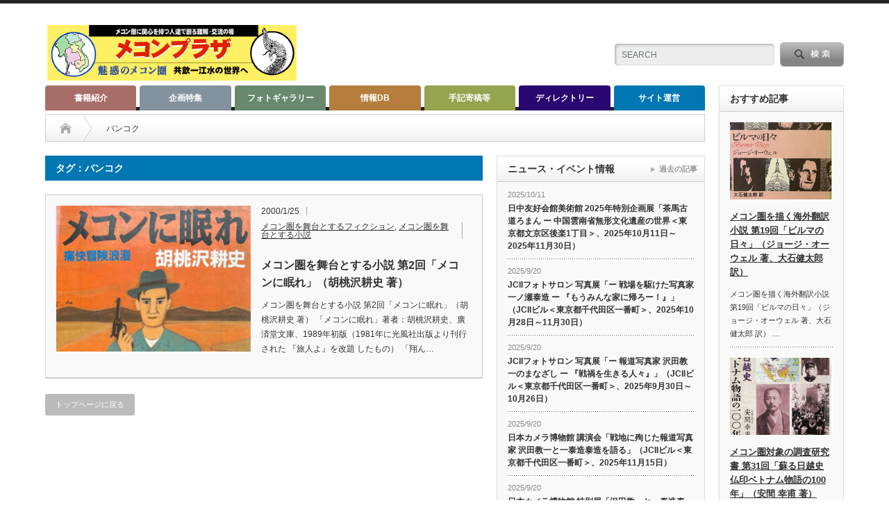

--- FILE ---
content_type: text/html; charset=UTF-8
request_url: https://mekong.ne.jp/tag/%E3%83%90%E3%83%B3%E3%82%B3%E3%82%AF/
body_size: 24293
content:

<!DOCTYPE html PUBLIC "-//W3C//DTD XHTML 1.1//EN" "http://www.w3.org/TR/xhtml11/DTD/xhtml11.dtd">
<!--[if lt IE 9]><html xmlns="http://www.w3.org/1999/xhtml" class="ie"><![endif]-->
<!--[if (gt IE 9)|!(IE)]><!--><html xmlns="http://www.w3.org/1999/xhtml"><!--<![endif]-->
<head profile="http://gmpg.org/xfn/11">
<meta http-equiv="Content-Type" content="text/html; charset=UTF-8" />
<meta http-equiv="X-UA-Compatible" content="IE=edge,chrome=1" />
<meta name="viewport" content="width=device-width" />

<meta name="description" content="メコン圏の総合情報サイト" />

<link rel="alternate" type="application/rss+xml" title="メコンプラザ RSS Feed" href="https://mekong.ne.jp/feed/" />
<link rel="alternate" type="application/atom+xml" title="メコンプラザ Atom Feed" href="https://mekong.ne.jp/feed/atom/" /> 
<link rel="pingback" href="https://mekong.ne.jp/xmlrpc.php" />

 
	<style>img:is([sizes="auto" i], [sizes^="auto," i]) { contain-intrinsic-size: 3000px 1500px }</style>
	
		<!-- All in One SEO 4.9.0 - aioseo.com -->
		<title>バンコク | メコンプラザ</title>
	<meta name="robots" content="max-image-preview:large" />
	<link rel="canonical" href="https://mekong.ne.jp/tag/%e3%83%90%e3%83%b3%e3%82%b3%e3%82%af/" />
	<meta name="generator" content="All in One SEO (AIOSEO) 4.9.0" />
		<script type="application/ld+json" class="aioseo-schema">
			{"@context":"https:\/\/schema.org","@graph":[{"@type":"BreadcrumbList","@id":"https:\/\/mekong.ne.jp\/tag\/%E3%83%90%E3%83%B3%E3%82%B3%E3%82%AF\/#breadcrumblist","itemListElement":[{"@type":"ListItem","@id":"https:\/\/mekong.ne.jp#listItem","position":1,"name":"\u30db\u30fc\u30e0","item":"https:\/\/mekong.ne.jp","nextItem":{"@type":"ListItem","@id":"https:\/\/mekong.ne.jp\/tag\/%e3%83%90%e3%83%b3%e3%82%b3%e3%82%af\/#listItem","name":"\u30d0\u30f3\u30b3\u30af"}},{"@type":"ListItem","@id":"https:\/\/mekong.ne.jp\/tag\/%e3%83%90%e3%83%b3%e3%82%b3%e3%82%af\/#listItem","position":2,"name":"\u30d0\u30f3\u30b3\u30af","previousItem":{"@type":"ListItem","@id":"https:\/\/mekong.ne.jp#listItem","name":"\u30db\u30fc\u30e0"}}]},{"@type":"CollectionPage","@id":"https:\/\/mekong.ne.jp\/tag\/%E3%83%90%E3%83%B3%E3%82%B3%E3%82%AF\/#collectionpage","url":"https:\/\/mekong.ne.jp\/tag\/%E3%83%90%E3%83%B3%E3%82%B3%E3%82%AF\/","name":"\u30d0\u30f3\u30b3\u30af | \u30e1\u30b3\u30f3\u30d7\u30e9\u30b6","inLanguage":"ja","isPartOf":{"@id":"https:\/\/mekong.ne.jp\/#website"},"breadcrumb":{"@id":"https:\/\/mekong.ne.jp\/tag\/%E3%83%90%E3%83%B3%E3%82%B3%E3%82%AF\/#breadcrumblist"}},{"@type":"Organization","@id":"https:\/\/mekong.ne.jp\/#organization","name":"\u30e1\u30b3\u30f3\u30d7\u30e9\u30b6","description":"\u30e1\u30b3\u30f3\u570f\u306e\u7dcf\u5408\u60c5\u5831\u30b5\u30a4\u30c8","url":"https:\/\/mekong.ne.jp\/"},{"@type":"WebSite","@id":"https:\/\/mekong.ne.jp\/#website","url":"https:\/\/mekong.ne.jp\/","name":"\u30e1\u30b3\u30f3\u30d7\u30e9\u30b6","description":"\u30e1\u30b3\u30f3\u570f\u306e\u7dcf\u5408\u60c5\u5831\u30b5\u30a4\u30c8","inLanguage":"ja","publisher":{"@id":"https:\/\/mekong.ne.jp\/#organization"}}]}
		</script>
		<!-- All in One SEO -->

<link rel='dns-prefetch' href='//stats.wp.com' />
<link rel="alternate" type="application/rss+xml" title="メコンプラザ &raquo; バンコク タグのフィード" href="https://mekong.ne.jp/tag/%e3%83%90%e3%83%b3%e3%82%b3%e3%82%af/feed/" />
		<!-- This site uses the Google Analytics by MonsterInsights plugin v9.9.0 - Using Analytics tracking - https://www.monsterinsights.com/ -->
							<script src="//www.googletagmanager.com/gtag/js?id=G-L86DT16JSV"  data-cfasync="false" data-wpfc-render="false" type="text/javascript" async></script>
			<script data-cfasync="false" data-wpfc-render="false" type="text/javascript">
				var mi_version = '9.9.0';
				var mi_track_user = true;
				var mi_no_track_reason = '';
								var MonsterInsightsDefaultLocations = {"page_location":"https:\/\/mekong.ne.jp\/tag\/%E3%83%90%E3%83%B3%E3%82%B3%E3%82%AF\/"};
								if ( typeof MonsterInsightsPrivacyGuardFilter === 'function' ) {
					var MonsterInsightsLocations = (typeof MonsterInsightsExcludeQuery === 'object') ? MonsterInsightsPrivacyGuardFilter( MonsterInsightsExcludeQuery ) : MonsterInsightsPrivacyGuardFilter( MonsterInsightsDefaultLocations );
				} else {
					var MonsterInsightsLocations = (typeof MonsterInsightsExcludeQuery === 'object') ? MonsterInsightsExcludeQuery : MonsterInsightsDefaultLocations;
				}

								var disableStrs = [
										'ga-disable-G-L86DT16JSV',
									];

				/* Function to detect opted out users */
				function __gtagTrackerIsOptedOut() {
					for (var index = 0; index < disableStrs.length; index++) {
						if (document.cookie.indexOf(disableStrs[index] + '=true') > -1) {
							return true;
						}
					}

					return false;
				}

				/* Disable tracking if the opt-out cookie exists. */
				if (__gtagTrackerIsOptedOut()) {
					for (var index = 0; index < disableStrs.length; index++) {
						window[disableStrs[index]] = true;
					}
				}

				/* Opt-out function */
				function __gtagTrackerOptout() {
					for (var index = 0; index < disableStrs.length; index++) {
						document.cookie = disableStrs[index] + '=true; expires=Thu, 31 Dec 2099 23:59:59 UTC; path=/';
						window[disableStrs[index]] = true;
					}
				}

				if ('undefined' === typeof gaOptout) {
					function gaOptout() {
						__gtagTrackerOptout();
					}
				}
								window.dataLayer = window.dataLayer || [];

				window.MonsterInsightsDualTracker = {
					helpers: {},
					trackers: {},
				};
				if (mi_track_user) {
					function __gtagDataLayer() {
						dataLayer.push(arguments);
					}

					function __gtagTracker(type, name, parameters) {
						if (!parameters) {
							parameters = {};
						}

						if (parameters.send_to) {
							__gtagDataLayer.apply(null, arguments);
							return;
						}

						if (type === 'event') {
														parameters.send_to = monsterinsights_frontend.v4_id;
							var hookName = name;
							if (typeof parameters['event_category'] !== 'undefined') {
								hookName = parameters['event_category'] + ':' + name;
							}

							if (typeof MonsterInsightsDualTracker.trackers[hookName] !== 'undefined') {
								MonsterInsightsDualTracker.trackers[hookName](parameters);
							} else {
								__gtagDataLayer('event', name, parameters);
							}
							
						} else {
							__gtagDataLayer.apply(null, arguments);
						}
					}

					__gtagTracker('js', new Date());
					__gtagTracker('set', {
						'developer_id.dZGIzZG': true,
											});
					if ( MonsterInsightsLocations.page_location ) {
						__gtagTracker('set', MonsterInsightsLocations);
					}
										__gtagTracker('config', 'G-L86DT16JSV', {"forceSSL":"true","link_attribution":"true"} );
										window.gtag = __gtagTracker;										(function () {
						/* https://developers.google.com/analytics/devguides/collection/analyticsjs/ */
						/* ga and __gaTracker compatibility shim. */
						var noopfn = function () {
							return null;
						};
						var newtracker = function () {
							return new Tracker();
						};
						var Tracker = function () {
							return null;
						};
						var p = Tracker.prototype;
						p.get = noopfn;
						p.set = noopfn;
						p.send = function () {
							var args = Array.prototype.slice.call(arguments);
							args.unshift('send');
							__gaTracker.apply(null, args);
						};
						var __gaTracker = function () {
							var len = arguments.length;
							if (len === 0) {
								return;
							}
							var f = arguments[len - 1];
							if (typeof f !== 'object' || f === null || typeof f.hitCallback !== 'function') {
								if ('send' === arguments[0]) {
									var hitConverted, hitObject = false, action;
									if ('event' === arguments[1]) {
										if ('undefined' !== typeof arguments[3]) {
											hitObject = {
												'eventAction': arguments[3],
												'eventCategory': arguments[2],
												'eventLabel': arguments[4],
												'value': arguments[5] ? arguments[5] : 1,
											}
										}
									}
									if ('pageview' === arguments[1]) {
										if ('undefined' !== typeof arguments[2]) {
											hitObject = {
												'eventAction': 'page_view',
												'page_path': arguments[2],
											}
										}
									}
									if (typeof arguments[2] === 'object') {
										hitObject = arguments[2];
									}
									if (typeof arguments[5] === 'object') {
										Object.assign(hitObject, arguments[5]);
									}
									if ('undefined' !== typeof arguments[1].hitType) {
										hitObject = arguments[1];
										if ('pageview' === hitObject.hitType) {
											hitObject.eventAction = 'page_view';
										}
									}
									if (hitObject) {
										action = 'timing' === arguments[1].hitType ? 'timing_complete' : hitObject.eventAction;
										hitConverted = mapArgs(hitObject);
										__gtagTracker('event', action, hitConverted);
									}
								}
								return;
							}

							function mapArgs(args) {
								var arg, hit = {};
								var gaMap = {
									'eventCategory': 'event_category',
									'eventAction': 'event_action',
									'eventLabel': 'event_label',
									'eventValue': 'event_value',
									'nonInteraction': 'non_interaction',
									'timingCategory': 'event_category',
									'timingVar': 'name',
									'timingValue': 'value',
									'timingLabel': 'event_label',
									'page': 'page_path',
									'location': 'page_location',
									'title': 'page_title',
									'referrer' : 'page_referrer',
								};
								for (arg in args) {
																		if (!(!args.hasOwnProperty(arg) || !gaMap.hasOwnProperty(arg))) {
										hit[gaMap[arg]] = args[arg];
									} else {
										hit[arg] = args[arg];
									}
								}
								return hit;
							}

							try {
								f.hitCallback();
							} catch (ex) {
							}
						};
						__gaTracker.create = newtracker;
						__gaTracker.getByName = newtracker;
						__gaTracker.getAll = function () {
							return [];
						};
						__gaTracker.remove = noopfn;
						__gaTracker.loaded = true;
						window['__gaTracker'] = __gaTracker;
					})();
									} else {
										console.log("");
					(function () {
						function __gtagTracker() {
							return null;
						}

						window['__gtagTracker'] = __gtagTracker;
						window['gtag'] = __gtagTracker;
					})();
									}
			</script>
			
							<!-- / Google Analytics by MonsterInsights -->
		<script type="text/javascript">
/* <![CDATA[ */
window._wpemojiSettings = {"baseUrl":"https:\/\/s.w.org\/images\/core\/emoji\/16.0.1\/72x72\/","ext":".png","svgUrl":"https:\/\/s.w.org\/images\/core\/emoji\/16.0.1\/svg\/","svgExt":".svg","source":{"concatemoji":"https:\/\/mekong.ne.jp\/wp-includes\/js\/wp-emoji-release.min.js?ver=6.8.3"}};
/*! This file is auto-generated */
!function(s,n){var o,i,e;function c(e){try{var t={supportTests:e,timestamp:(new Date).valueOf()};sessionStorage.setItem(o,JSON.stringify(t))}catch(e){}}function p(e,t,n){e.clearRect(0,0,e.canvas.width,e.canvas.height),e.fillText(t,0,0);var t=new Uint32Array(e.getImageData(0,0,e.canvas.width,e.canvas.height).data),a=(e.clearRect(0,0,e.canvas.width,e.canvas.height),e.fillText(n,0,0),new Uint32Array(e.getImageData(0,0,e.canvas.width,e.canvas.height).data));return t.every(function(e,t){return e===a[t]})}function u(e,t){e.clearRect(0,0,e.canvas.width,e.canvas.height),e.fillText(t,0,0);for(var n=e.getImageData(16,16,1,1),a=0;a<n.data.length;a++)if(0!==n.data[a])return!1;return!0}function f(e,t,n,a){switch(t){case"flag":return n(e,"\ud83c\udff3\ufe0f\u200d\u26a7\ufe0f","\ud83c\udff3\ufe0f\u200b\u26a7\ufe0f")?!1:!n(e,"\ud83c\udde8\ud83c\uddf6","\ud83c\udde8\u200b\ud83c\uddf6")&&!n(e,"\ud83c\udff4\udb40\udc67\udb40\udc62\udb40\udc65\udb40\udc6e\udb40\udc67\udb40\udc7f","\ud83c\udff4\u200b\udb40\udc67\u200b\udb40\udc62\u200b\udb40\udc65\u200b\udb40\udc6e\u200b\udb40\udc67\u200b\udb40\udc7f");case"emoji":return!a(e,"\ud83e\udedf")}return!1}function g(e,t,n,a){var r="undefined"!=typeof WorkerGlobalScope&&self instanceof WorkerGlobalScope?new OffscreenCanvas(300,150):s.createElement("canvas"),o=r.getContext("2d",{willReadFrequently:!0}),i=(o.textBaseline="top",o.font="600 32px Arial",{});return e.forEach(function(e){i[e]=t(o,e,n,a)}),i}function t(e){var t=s.createElement("script");t.src=e,t.defer=!0,s.head.appendChild(t)}"undefined"!=typeof Promise&&(o="wpEmojiSettingsSupports",i=["flag","emoji"],n.supports={everything:!0,everythingExceptFlag:!0},e=new Promise(function(e){s.addEventListener("DOMContentLoaded",e,{once:!0})}),new Promise(function(t){var n=function(){try{var e=JSON.parse(sessionStorage.getItem(o));if("object"==typeof e&&"number"==typeof e.timestamp&&(new Date).valueOf()<e.timestamp+604800&&"object"==typeof e.supportTests)return e.supportTests}catch(e){}return null}();if(!n){if("undefined"!=typeof Worker&&"undefined"!=typeof OffscreenCanvas&&"undefined"!=typeof URL&&URL.createObjectURL&&"undefined"!=typeof Blob)try{var e="postMessage("+g.toString()+"("+[JSON.stringify(i),f.toString(),p.toString(),u.toString()].join(",")+"));",a=new Blob([e],{type:"text/javascript"}),r=new Worker(URL.createObjectURL(a),{name:"wpTestEmojiSupports"});return void(r.onmessage=function(e){c(n=e.data),r.terminate(),t(n)})}catch(e){}c(n=g(i,f,p,u))}t(n)}).then(function(e){for(var t in e)n.supports[t]=e[t],n.supports.everything=n.supports.everything&&n.supports[t],"flag"!==t&&(n.supports.everythingExceptFlag=n.supports.everythingExceptFlag&&n.supports[t]);n.supports.everythingExceptFlag=n.supports.everythingExceptFlag&&!n.supports.flag,n.DOMReady=!1,n.readyCallback=function(){n.DOMReady=!0}}).then(function(){return e}).then(function(){var e;n.supports.everything||(n.readyCallback(),(e=n.source||{}).concatemoji?t(e.concatemoji):e.wpemoji&&e.twemoji&&(t(e.twemoji),t(e.wpemoji)))}))}((window,document),window._wpemojiSettings);
/* ]]> */
</script>
<style id='wp-emoji-styles-inline-css' type='text/css'>

	img.wp-smiley, img.emoji {
		display: inline !important;
		border: none !important;
		box-shadow: none !important;
		height: 1em !important;
		width: 1em !important;
		margin: 0 0.07em !important;
		vertical-align: -0.1em !important;
		background: none !important;
		padding: 0 !important;
	}
</style>
<link rel='stylesheet' id='wp-block-library-css' href='https://mekong.ne.jp/wp-includes/css/dist/block-library/style.min.css?ver=6.8.3' type='text/css' media='all' />
<style id='classic-theme-styles-inline-css' type='text/css'>
/*! This file is auto-generated */
.wp-block-button__link{color:#fff;background-color:#32373c;border-radius:9999px;box-shadow:none;text-decoration:none;padding:calc(.667em + 2px) calc(1.333em + 2px);font-size:1.125em}.wp-block-file__button{background:#32373c;color:#fff;text-decoration:none}
</style>
<link rel='stylesheet' id='aioseo/css/src/vue/standalone/blocks/table-of-contents/global.scss-css' href='https://mekong.ne.jp/wp-content/plugins/all-in-one-seo-pack/dist/Lite/assets/css/table-of-contents/global.e90f6d47.css?ver=4.9.0' type='text/css' media='all' />
<link rel='stylesheet' id='mediaelement-css' href='https://mekong.ne.jp/wp-includes/js/mediaelement/mediaelementplayer-legacy.min.css?ver=4.2.17' type='text/css' media='all' />
<link rel='stylesheet' id='wp-mediaelement-css' href='https://mekong.ne.jp/wp-includes/js/mediaelement/wp-mediaelement.min.css?ver=6.8.3' type='text/css' media='all' />
<style id='jetpack-sharing-buttons-style-inline-css' type='text/css'>
.jetpack-sharing-buttons__services-list{display:flex;flex-direction:row;flex-wrap:wrap;gap:0;list-style-type:none;margin:5px;padding:0}.jetpack-sharing-buttons__services-list.has-small-icon-size{font-size:12px}.jetpack-sharing-buttons__services-list.has-normal-icon-size{font-size:16px}.jetpack-sharing-buttons__services-list.has-large-icon-size{font-size:24px}.jetpack-sharing-buttons__services-list.has-huge-icon-size{font-size:36px}@media print{.jetpack-sharing-buttons__services-list{display:none!important}}.editor-styles-wrapper .wp-block-jetpack-sharing-buttons{gap:0;padding-inline-start:0}ul.jetpack-sharing-buttons__services-list.has-background{padding:1.25em 2.375em}
</style>
<style id='global-styles-inline-css' type='text/css'>
:root{--wp--preset--aspect-ratio--square: 1;--wp--preset--aspect-ratio--4-3: 4/3;--wp--preset--aspect-ratio--3-4: 3/4;--wp--preset--aspect-ratio--3-2: 3/2;--wp--preset--aspect-ratio--2-3: 2/3;--wp--preset--aspect-ratio--16-9: 16/9;--wp--preset--aspect-ratio--9-16: 9/16;--wp--preset--color--black: #000000;--wp--preset--color--cyan-bluish-gray: #abb8c3;--wp--preset--color--white: #ffffff;--wp--preset--color--pale-pink: #f78da7;--wp--preset--color--vivid-red: #cf2e2e;--wp--preset--color--luminous-vivid-orange: #ff6900;--wp--preset--color--luminous-vivid-amber: #fcb900;--wp--preset--color--light-green-cyan: #7bdcb5;--wp--preset--color--vivid-green-cyan: #00d084;--wp--preset--color--pale-cyan-blue: #8ed1fc;--wp--preset--color--vivid-cyan-blue: #0693e3;--wp--preset--color--vivid-purple: #9b51e0;--wp--preset--gradient--vivid-cyan-blue-to-vivid-purple: linear-gradient(135deg,rgba(6,147,227,1) 0%,rgb(155,81,224) 100%);--wp--preset--gradient--light-green-cyan-to-vivid-green-cyan: linear-gradient(135deg,rgb(122,220,180) 0%,rgb(0,208,130) 100%);--wp--preset--gradient--luminous-vivid-amber-to-luminous-vivid-orange: linear-gradient(135deg,rgba(252,185,0,1) 0%,rgba(255,105,0,1) 100%);--wp--preset--gradient--luminous-vivid-orange-to-vivid-red: linear-gradient(135deg,rgba(255,105,0,1) 0%,rgb(207,46,46) 100%);--wp--preset--gradient--very-light-gray-to-cyan-bluish-gray: linear-gradient(135deg,rgb(238,238,238) 0%,rgb(169,184,195) 100%);--wp--preset--gradient--cool-to-warm-spectrum: linear-gradient(135deg,rgb(74,234,220) 0%,rgb(151,120,209) 20%,rgb(207,42,186) 40%,rgb(238,44,130) 60%,rgb(251,105,98) 80%,rgb(254,248,76) 100%);--wp--preset--gradient--blush-light-purple: linear-gradient(135deg,rgb(255,206,236) 0%,rgb(152,150,240) 100%);--wp--preset--gradient--blush-bordeaux: linear-gradient(135deg,rgb(254,205,165) 0%,rgb(254,45,45) 50%,rgb(107,0,62) 100%);--wp--preset--gradient--luminous-dusk: linear-gradient(135deg,rgb(255,203,112) 0%,rgb(199,81,192) 50%,rgb(65,88,208) 100%);--wp--preset--gradient--pale-ocean: linear-gradient(135deg,rgb(255,245,203) 0%,rgb(182,227,212) 50%,rgb(51,167,181) 100%);--wp--preset--gradient--electric-grass: linear-gradient(135deg,rgb(202,248,128) 0%,rgb(113,206,126) 100%);--wp--preset--gradient--midnight: linear-gradient(135deg,rgb(2,3,129) 0%,rgb(40,116,252) 100%);--wp--preset--font-size--small: 13px;--wp--preset--font-size--medium: 20px;--wp--preset--font-size--large: 36px;--wp--preset--font-size--x-large: 42px;--wp--preset--spacing--20: 0.44rem;--wp--preset--spacing--30: 0.67rem;--wp--preset--spacing--40: 1rem;--wp--preset--spacing--50: 1.5rem;--wp--preset--spacing--60: 2.25rem;--wp--preset--spacing--70: 3.38rem;--wp--preset--spacing--80: 5.06rem;--wp--preset--shadow--natural: 6px 6px 9px rgba(0, 0, 0, 0.2);--wp--preset--shadow--deep: 12px 12px 50px rgba(0, 0, 0, 0.4);--wp--preset--shadow--sharp: 6px 6px 0px rgba(0, 0, 0, 0.2);--wp--preset--shadow--outlined: 6px 6px 0px -3px rgba(255, 255, 255, 1), 6px 6px rgba(0, 0, 0, 1);--wp--preset--shadow--crisp: 6px 6px 0px rgba(0, 0, 0, 1);}:where(.is-layout-flex){gap: 0.5em;}:where(.is-layout-grid){gap: 0.5em;}body .is-layout-flex{display: flex;}.is-layout-flex{flex-wrap: wrap;align-items: center;}.is-layout-flex > :is(*, div){margin: 0;}body .is-layout-grid{display: grid;}.is-layout-grid > :is(*, div){margin: 0;}:where(.wp-block-columns.is-layout-flex){gap: 2em;}:where(.wp-block-columns.is-layout-grid){gap: 2em;}:where(.wp-block-post-template.is-layout-flex){gap: 1.25em;}:where(.wp-block-post-template.is-layout-grid){gap: 1.25em;}.has-black-color{color: var(--wp--preset--color--black) !important;}.has-cyan-bluish-gray-color{color: var(--wp--preset--color--cyan-bluish-gray) !important;}.has-white-color{color: var(--wp--preset--color--white) !important;}.has-pale-pink-color{color: var(--wp--preset--color--pale-pink) !important;}.has-vivid-red-color{color: var(--wp--preset--color--vivid-red) !important;}.has-luminous-vivid-orange-color{color: var(--wp--preset--color--luminous-vivid-orange) !important;}.has-luminous-vivid-amber-color{color: var(--wp--preset--color--luminous-vivid-amber) !important;}.has-light-green-cyan-color{color: var(--wp--preset--color--light-green-cyan) !important;}.has-vivid-green-cyan-color{color: var(--wp--preset--color--vivid-green-cyan) !important;}.has-pale-cyan-blue-color{color: var(--wp--preset--color--pale-cyan-blue) !important;}.has-vivid-cyan-blue-color{color: var(--wp--preset--color--vivid-cyan-blue) !important;}.has-vivid-purple-color{color: var(--wp--preset--color--vivid-purple) !important;}.has-black-background-color{background-color: var(--wp--preset--color--black) !important;}.has-cyan-bluish-gray-background-color{background-color: var(--wp--preset--color--cyan-bluish-gray) !important;}.has-white-background-color{background-color: var(--wp--preset--color--white) !important;}.has-pale-pink-background-color{background-color: var(--wp--preset--color--pale-pink) !important;}.has-vivid-red-background-color{background-color: var(--wp--preset--color--vivid-red) !important;}.has-luminous-vivid-orange-background-color{background-color: var(--wp--preset--color--luminous-vivid-orange) !important;}.has-luminous-vivid-amber-background-color{background-color: var(--wp--preset--color--luminous-vivid-amber) !important;}.has-light-green-cyan-background-color{background-color: var(--wp--preset--color--light-green-cyan) !important;}.has-vivid-green-cyan-background-color{background-color: var(--wp--preset--color--vivid-green-cyan) !important;}.has-pale-cyan-blue-background-color{background-color: var(--wp--preset--color--pale-cyan-blue) !important;}.has-vivid-cyan-blue-background-color{background-color: var(--wp--preset--color--vivid-cyan-blue) !important;}.has-vivid-purple-background-color{background-color: var(--wp--preset--color--vivid-purple) !important;}.has-black-border-color{border-color: var(--wp--preset--color--black) !important;}.has-cyan-bluish-gray-border-color{border-color: var(--wp--preset--color--cyan-bluish-gray) !important;}.has-white-border-color{border-color: var(--wp--preset--color--white) !important;}.has-pale-pink-border-color{border-color: var(--wp--preset--color--pale-pink) !important;}.has-vivid-red-border-color{border-color: var(--wp--preset--color--vivid-red) !important;}.has-luminous-vivid-orange-border-color{border-color: var(--wp--preset--color--luminous-vivid-orange) !important;}.has-luminous-vivid-amber-border-color{border-color: var(--wp--preset--color--luminous-vivid-amber) !important;}.has-light-green-cyan-border-color{border-color: var(--wp--preset--color--light-green-cyan) !important;}.has-vivid-green-cyan-border-color{border-color: var(--wp--preset--color--vivid-green-cyan) !important;}.has-pale-cyan-blue-border-color{border-color: var(--wp--preset--color--pale-cyan-blue) !important;}.has-vivid-cyan-blue-border-color{border-color: var(--wp--preset--color--vivid-cyan-blue) !important;}.has-vivid-purple-border-color{border-color: var(--wp--preset--color--vivid-purple) !important;}.has-vivid-cyan-blue-to-vivid-purple-gradient-background{background: var(--wp--preset--gradient--vivid-cyan-blue-to-vivid-purple) !important;}.has-light-green-cyan-to-vivid-green-cyan-gradient-background{background: var(--wp--preset--gradient--light-green-cyan-to-vivid-green-cyan) !important;}.has-luminous-vivid-amber-to-luminous-vivid-orange-gradient-background{background: var(--wp--preset--gradient--luminous-vivid-amber-to-luminous-vivid-orange) !important;}.has-luminous-vivid-orange-to-vivid-red-gradient-background{background: var(--wp--preset--gradient--luminous-vivid-orange-to-vivid-red) !important;}.has-very-light-gray-to-cyan-bluish-gray-gradient-background{background: var(--wp--preset--gradient--very-light-gray-to-cyan-bluish-gray) !important;}.has-cool-to-warm-spectrum-gradient-background{background: var(--wp--preset--gradient--cool-to-warm-spectrum) !important;}.has-blush-light-purple-gradient-background{background: var(--wp--preset--gradient--blush-light-purple) !important;}.has-blush-bordeaux-gradient-background{background: var(--wp--preset--gradient--blush-bordeaux) !important;}.has-luminous-dusk-gradient-background{background: var(--wp--preset--gradient--luminous-dusk) !important;}.has-pale-ocean-gradient-background{background: var(--wp--preset--gradient--pale-ocean) !important;}.has-electric-grass-gradient-background{background: var(--wp--preset--gradient--electric-grass) !important;}.has-midnight-gradient-background{background: var(--wp--preset--gradient--midnight) !important;}.has-small-font-size{font-size: var(--wp--preset--font-size--small) !important;}.has-medium-font-size{font-size: var(--wp--preset--font-size--medium) !important;}.has-large-font-size{font-size: var(--wp--preset--font-size--large) !important;}.has-x-large-font-size{font-size: var(--wp--preset--font-size--x-large) !important;}
:where(.wp-block-post-template.is-layout-flex){gap: 1.25em;}:where(.wp-block-post-template.is-layout-grid){gap: 1.25em;}
:where(.wp-block-columns.is-layout-flex){gap: 2em;}:where(.wp-block-columns.is-layout-grid){gap: 2em;}
:root :where(.wp-block-pullquote){font-size: 1.5em;line-height: 1.6;}
</style>
<link rel='stylesheet' id='contact-form-7-css' href='https://mekong.ne.jp/wp-content/plugins/contact-form-7/includes/css/styles.css?ver=5.7' type='text/css' media='all' />
<script type="text/javascript" src="https://mekong.ne.jp/wp-includes/js/jquery/jquery.min.js?ver=3.7.1" id="jquery-core-js"></script>
<script type="text/javascript" src="https://mekong.ne.jp/wp-includes/js/jquery/jquery-migrate.min.js?ver=3.4.1" id="jquery-migrate-js"></script>
<script type="text/javascript" src="https://mekong.ne.jp/wp-content/plugins/google-analytics-for-wordpress/assets/js/frontend-gtag.min.js?ver=9.9.0" id="monsterinsights-frontend-script-js" async="async" data-wp-strategy="async"></script>
<script data-cfasync="false" data-wpfc-render="false" type="text/javascript" id='monsterinsights-frontend-script-js-extra'>/* <![CDATA[ */
var monsterinsights_frontend = {"js_events_tracking":"true","download_extensions":"doc,pdf,ppt,zip,xls,docx,pptx,xlsx","inbound_paths":"[{\"path\":\"\\\/go\\\/\",\"label\":\"affiliate\"},{\"path\":\"\\\/recommend\\\/\",\"label\":\"affiliate\"}]","home_url":"https:\/\/mekong.ne.jp","hash_tracking":"false","v4_id":"G-L86DT16JSV"};/* ]]> */
</script>
<link rel="https://api.w.org/" href="https://mekong.ne.jp/wp-json/" /><link rel="alternate" title="JSON" type="application/json" href="https://mekong.ne.jp/wp-json/wp/v2/tags/376" />	<style>img#wpstats{display:none}</style>
		<link rel="icon" href="https://mekong.ne.jp/wp-content/uploads/2023/10/cropped-mekongsiteicon-32x32.png" sizes="32x32" />
<link rel="icon" href="https://mekong.ne.jp/wp-content/uploads/2023/10/cropped-mekongsiteicon-192x192.png" sizes="192x192" />
<link rel="apple-touch-icon" href="https://mekong.ne.jp/wp-content/uploads/2023/10/cropped-mekongsiteicon-180x180.png" />
<meta name="msapplication-TileImage" content="https://mekong.ne.jp/wp-content/uploads/2023/10/cropped-mekongsiteicon-270x270.png" />
<style id="wpforms-css-vars-root">
				:root {
					--wpforms-field-border-radius: 3px;
--wpforms-field-background-color: #ffffff;
--wpforms-field-border-color: rgba( 0, 0, 0, 0.25 );
--wpforms-field-text-color: rgba( 0, 0, 0, 0.7 );
--wpforms-label-color: rgba( 0, 0, 0, 0.85 );
--wpforms-label-sublabel-color: rgba( 0, 0, 0, 0.55 );
--wpforms-label-error-color: #d63637;
--wpforms-button-border-radius: 3px;
--wpforms-button-background-color: #066aab;
--wpforms-button-text-color: #ffffff;
--wpforms-field-size-input-height: 43px;
--wpforms-field-size-input-spacing: 15px;
--wpforms-field-size-font-size: 16px;
--wpforms-field-size-line-height: 19px;
--wpforms-field-size-padding-h: 14px;
--wpforms-field-size-checkbox-size: 16px;
--wpforms-field-size-sublabel-spacing: 5px;
--wpforms-field-size-icon-size: 1;
--wpforms-label-size-font-size: 16px;
--wpforms-label-size-line-height: 19px;
--wpforms-label-size-sublabel-font-size: 14px;
--wpforms-label-size-sublabel-line-height: 17px;
--wpforms-button-size-font-size: 17px;
--wpforms-button-size-height: 41px;
--wpforms-button-size-padding-h: 15px;
--wpforms-button-size-margin-top: 10px;

				}
			</style>
<link rel="stylesheet" href="https://mekong.ne.jp/wp-content/themes/opinion_tcd018_kai/style.css?ver=4.11.1" type="text/css" />
<link rel="stylesheet" href="https://mekong.ne.jp/wp-content/themes/opinion_tcd018_kai/comment-style.css?ver=4.11.1" type="text/css" />

<link rel="stylesheet" media="screen and (min-width:769px)" href="https://mekong.ne.jp/wp-content/themes/opinion_tcd018_kai/style_pc.css?ver=4.11.1" type="text/css" />
<link rel="stylesheet" media="screen and (max-width:768px)" href="https://mekong.ne.jp/wp-content/themes/opinion_tcd018_kai/style_sp.css?ver=4.11.1" type="text/css" />
<link rel="stylesheet" media="screen and (max-width:768px)" href="https://mekong.ne.jp/wp-content/themes/opinion_tcd018_kai/footer-bar/footer-bar.css?ver=?ver=4.11.1">

<link rel="stylesheet" href="https://mekong.ne.jp/wp-content/themes/opinion_tcd018_kai/japanese.css?ver=4.11.1" type="text/css" />

<script type="text/javascript" src="https://mekong.ne.jp/wp-content/themes/opinion_tcd018_kai/js/jscript.js?ver=4.11.1"></script>
<script type="text/javascript" src="https://mekong.ne.jp/wp-content/themes/opinion_tcd018_kai/js/scroll.js?ver=4.11.1"></script>
<script type="text/javascript" src="https://mekong.ne.jp/wp-content/themes/opinion_tcd018_kai/js/comment.js?ver=4.11.1"></script>
<script type="text/javascript" src="https://mekong.ne.jp/wp-content/themes/opinion_tcd018_kai/js/rollover.js?ver=4.11.1"></script>
<!--[if lt IE 9]>
<link id="stylesheet" rel="stylesheet" href="https://mekong.ne.jp/wp-content/themes/opinion_tcd018_kai/style_pc.css?ver=4.11.1" type="text/css" />
<script type="text/javascript" src="https://mekong.ne.jp/wp-content/themes/opinion_tcd018_kai/js/ie.js?ver=4.11.1"></script>
<link rel="stylesheet" href="https://mekong.ne.jp/wp-content/themes/opinion_tcd018_kai/ie.css" type="text/css" />
<![endif]-->

<!--[if IE 7]>
<link rel="stylesheet" href="https://mekong.ne.jp/wp-content/themes/opinion_tcd018_kai/ie7.css" type="text/css" />
<![endif]-->


<style type="text/css">

body { font-size:14px; }

a:hover, #index_featured_post .post2 h4.title a:hover, #index_featured_post a, #logo a:hover, #footer_logo_text a:hover
 { color:#0077B3; }

.pc #global_menu li a, .archive_headline, .page_navi a:hover:hover, #single_title h2, #submit_comment:hover, #author_link:hover, #previous_next_post a:hover, #news_title h2,
 .profile_author_link:hover, #return_top, .author_social_link li.author_link a
 { background-color:#0077B3; }
.mobile #global_menu li a, .archive_headline, .page_navi a:hover:hover, #single_title h2, #submit_comment:hover, #author_link:hover, #previous_next_post a:hover, #news_title h2,
 .profile_author_link:hover, #return_top, .author_social_link li.author_link a
 { background-color:#0077B3; }

#comment_textarea textarea:focus, #guest_info input:focus
 { border-color:#0077B3; }

#index_featured_post .post2 h4.title a:hover, #index_featured_post a:hover
 { color:#57BDCC; }

.pc #global_menu li a:hover, #return_top:hover, .author_social_link li.author_link a:hover
 { background-color:#57BDCC; }
.mobile #global_menu li a:hover, #return_top:hover, .author_social_link li.author_link a:hover
 { background-color:#57BDCC; }

.pc #global_menu ul li.menu-category-297 a { background:#95A44E; } .pc #global_menu ul li.menu-category-297 a:hover { background:#B5C75F; } .mobile #global_menu ul li.menu-category-297 a { background:#95A44E; } .mobile #global_menu ul li.menu-category-297 a:hover { background:#B5C75F; } .flex-control-nav p span.category-link-297 { color:#95A44E; } #index-category-post-297 .headline1 { border-left:5px solid #95A44E; } #index-category-post-297 a:hover { color:#95A44E; } .category-297 a:hover { color:#95A44E; } .category-297 .archive_headline { background:#95A44E; } .category-297 #post_list a:hover { color:#95A44E; } .category-297 .post a { color:#95A44E; } .category-297 .post a:hover { color:#B5C75F; } .category-297 .page_navi a:hover { color:#fff; background:#95A44E; } .category-297 #guest_info input:focus { border:1px solid #95A44E; } .category-297 #comment_textarea textarea:focus { border:1px solid #95A44E; } .category-297 #submit_comment:hover { background:#95A44E; } .category-297 #previous_next_post a:hover { background-color:#95A44E; } .category-297 #single_author_link:hover { background-color:#95A44E; } .category-297 #single_author_post li li a:hover { color:#95A44E; } .category-297 #post_pagination a:hover { background-color:#95A44E; } .category-297 #single_title h2 { background:#95A44E; } .category-297 .author_social_link li.author_link a { background-color:#95A44E; } .category-297 .author_social_link li.author_link a:hover { background-color:#B5C75F; } .pc #global_menu ul li.menu-category-459 a { background:#290670; } .pc #global_menu ul li.menu-category-459 a:hover { background:#5C0DFC; } .mobile #global_menu ul li.menu-category-459 a { background:#290670; } .mobile #global_menu ul li.menu-category-459 a:hover { background:#5C0DFC; } .flex-control-nav p span.category-link-459 { color:#290670; } #index-category-post-459 .headline1 { border-left:5px solid #290670; } #index-category-post-459 a:hover { color:#290670; } .category-459 a:hover { color:#290670; } .category-459 .archive_headline { background:#290670; } .category-459 #post_list a:hover { color:#290670; } .category-459 .post a { color:#290670; } .category-459 .post a:hover { color:#5C0DFC; } .category-459 .page_navi a:hover { color:#fff; background:#290670; } .category-459 #guest_info input:focus { border:1px solid #290670; } .category-459 #comment_textarea textarea:focus { border:1px solid #290670; } .category-459 #submit_comment:hover { background:#290670; } .category-459 #previous_next_post a:hover { background-color:#290670; } .category-459 #single_author_link:hover { background-color:#290670; } .category-459 #single_author_post li li a:hover { color:#290670; } .category-459 #post_pagination a:hover { background-color:#290670; } .category-459 #single_title h2 { background:#290670; } .category-459 .author_social_link li.author_link a { background-color:#290670; } .category-459 .author_social_link li.author_link a:hover { background-color:#5C0DFC; } .pc #global_menu ul li.menu-category-845 a { background:#68896E; } .pc #global_menu ul li.menu-category-845 a:hover { background:#88B38F; } .mobile #global_menu ul li.menu-category-845 a { background:#68896E; } .mobile #global_menu ul li.menu-category-845 a:hover { background:#88B38F; } .flex-control-nav p span.category-link-845 { color:#68896E; } #index-category-post-845 .headline1 { border-left:5px solid #68896E; } #index-category-post-845 a:hover { color:#68896E; } .category-845 a:hover { color:#68896E; } .category-845 .archive_headline { background:#68896E; } .category-845 #post_list a:hover { color:#68896E; } .category-845 .post a { color:#68896E; } .category-845 .post a:hover { color:#88B38F; } .category-845 .page_navi a:hover { color:#fff; background:#68896E; } .category-845 #guest_info input:focus { border:1px solid #68896E; } .category-845 #comment_textarea textarea:focus { border:1px solid #68896E; } .category-845 #submit_comment:hover { background:#68896E; } .category-845 #previous_next_post a:hover { background-color:#68896E; } .category-845 #single_author_link:hover { background-color:#68896E; } .category-845 #single_author_post li li a:hover { color:#68896E; } .category-845 #post_pagination a:hover { background-color:#68896E; } .category-845 #single_title h2 { background:#68896E; } .category-845 .author_social_link li.author_link a { background-color:#68896E; } .category-845 .author_social_link li.author_link a:hover { background-color:#88B38F; } .pc #global_menu ul li.menu-category-1017 a { background:#95A44E; } .pc #global_menu ul li.menu-category-1017 a:hover { background:#B5C75F; } .mobile #global_menu ul li.menu-category-1017 a { background:#95A44E; } .mobile #global_menu ul li.menu-category-1017 a:hover { background:#B5C75F; } .flex-control-nav p span.category-link-1017 { color:#95A44E; } #index-category-post-1017 .headline1 { border-left:5px solid #95A44E; } #index-category-post-1017 a:hover { color:#95A44E; } .category-1017 a:hover { color:#95A44E; } .category-1017 .archive_headline { background:#95A44E; } .category-1017 #post_list a:hover { color:#95A44E; } .category-1017 .post a { color:#95A44E; } .category-1017 .post a:hover { color:#B5C75F; } .category-1017 .page_navi a:hover { color:#fff; background:#95A44E; } .category-1017 #guest_info input:focus { border:1px solid #95A44E; } .category-1017 #comment_textarea textarea:focus { border:1px solid #95A44E; } .category-1017 #submit_comment:hover { background:#95A44E; } .category-1017 #previous_next_post a:hover { background-color:#95A44E; } .category-1017 #single_author_link:hover { background-color:#95A44E; } .category-1017 #single_author_post li li a:hover { color:#95A44E; } .category-1017 #post_pagination a:hover { background-color:#95A44E; } .category-1017 #single_title h2 { background:#95A44E; } .category-1017 .author_social_link li.author_link a { background-color:#95A44E; } .category-1017 .author_social_link li.author_link a:hover { background-color:#B5C75F; } .pc #global_menu ul li.menu-category-302 a { background:#95A44E; } .pc #global_menu ul li.menu-category-302 a:hover { background:#B5C75F; } .mobile #global_menu ul li.menu-category-302 a { background:#95A44E; } .mobile #global_menu ul li.menu-category-302 a:hover { background:#B5C75F; } .flex-control-nav p span.category-link-302 { color:#95A44E; } #index-category-post-302 .headline1 { border-left:5px solid #95A44E; } #index-category-post-302 a:hover { color:#95A44E; } .category-302 a:hover { color:#95A44E; } .category-302 .archive_headline { background:#95A44E; } .category-302 #post_list a:hover { color:#95A44E; } .category-302 .post a { color:#95A44E; } .category-302 .post a:hover { color:#B5C75F; } .category-302 .page_navi a:hover { color:#fff; background:#95A44E; } .category-302 #guest_info input:focus { border:1px solid #95A44E; } .category-302 #comment_textarea textarea:focus { border:1px solid #95A44E; } .category-302 #submit_comment:hover { background:#95A44E; } .category-302 #previous_next_post a:hover { background-color:#95A44E; } .category-302 #single_author_link:hover { background-color:#95A44E; } .category-302 #single_author_post li li a:hover { color:#95A44E; } .category-302 #post_pagination a:hover { background-color:#95A44E; } .category-302 #single_title h2 { background:#95A44E; } .category-302 .author_social_link li.author_link a { background-color:#95A44E; } .category-302 .author_social_link li.author_link a:hover { background-color:#B5C75F; } .pc #global_menu ul li.menu-category-46 a { background:#68896E; } .pc #global_menu ul li.menu-category-46 a:hover { background:#88B38F; } .mobile #global_menu ul li.menu-category-46 a { background:#68896E; } .mobile #global_menu ul li.menu-category-46 a:hover { background:#88B38F; } .flex-control-nav p span.category-link-46 { color:#68896E; } #index-category-post-46 .headline1 { border-left:5px solid #68896E; } #index-category-post-46 a:hover { color:#68896E; } .category-46 a:hover { color:#68896E; } .category-46 .archive_headline { background:#68896E; } .category-46 #post_list a:hover { color:#68896E; } .category-46 .post a { color:#68896E; } .category-46 .post a:hover { color:#88B38F; } .category-46 .page_navi a:hover { color:#fff; background:#68896E; } .category-46 #guest_info input:focus { border:1px solid #68896E; } .category-46 #comment_textarea textarea:focus { border:1px solid #68896E; } .category-46 #submit_comment:hover { background:#68896E; } .category-46 #previous_next_post a:hover { background-color:#68896E; } .category-46 #single_author_link:hover { background-color:#68896E; } .category-46 #single_author_post li li a:hover { color:#68896E; } .category-46 #post_pagination a:hover { background-color:#68896E; } .category-46 #single_title h2 { background:#68896E; } .category-46 .author_social_link li.author_link a { background-color:#68896E; } .category-46 .author_social_link li.author_link a:hover { background-color:#88B38F; } .pc #global_menu ul li.menu-category-49 a { background:#95A44E; } .pc #global_menu ul li.menu-category-49 a:hover { background:#B5C75F; } .mobile #global_menu ul li.menu-category-49 a { background:#95A44E; } .mobile #global_menu ul li.menu-category-49 a:hover { background:#B5C75F; } .flex-control-nav p span.category-link-49 { color:#95A44E; } #index-category-post-49 .headline1 { border-left:5px solid #95A44E; } #index-category-post-49 a:hover { color:#95A44E; } .category-49 a:hover { color:#95A44E; } .category-49 .archive_headline { background:#95A44E; } .category-49 #post_list a:hover { color:#95A44E; } .category-49 .post a { color:#95A44E; } .category-49 .post a:hover { color:#B5C75F; } .category-49 .page_navi a:hover { color:#fff; background:#95A44E; } .category-49 #guest_info input:focus { border:1px solid #95A44E; } .category-49 #comment_textarea textarea:focus { border:1px solid #95A44E; } .category-49 #submit_comment:hover { background:#95A44E; } .category-49 #previous_next_post a:hover { background-color:#95A44E; } .category-49 #single_author_link:hover { background-color:#95A44E; } .category-49 #single_author_post li li a:hover { color:#95A44E; } .category-49 #post_pagination a:hover { background-color:#95A44E; } .category-49 #single_title h2 { background:#95A44E; } .category-49 .author_social_link li.author_link a { background-color:#95A44E; } .category-49 .author_social_link li.author_link a:hover { background-color:#B5C75F; } .pc #global_menu ul li.menu-category-309 a { background:#95A44E; } .pc #global_menu ul li.menu-category-309 a:hover { background:#B5C75F; } .mobile #global_menu ul li.menu-category-309 a { background:#95A44E; } .mobile #global_menu ul li.menu-category-309 a:hover { background:#B5C75F; } .flex-control-nav p span.category-link-309 { color:#95A44E; } #index-category-post-309 .headline1 { border-left:5px solid #95A44E; } #index-category-post-309 a:hover { color:#95A44E; } .category-309 a:hover { color:#95A44E; } .category-309 .archive_headline { background:#95A44E; } .category-309 #post_list a:hover { color:#95A44E; } .category-309 .post a { color:#95A44E; } .category-309 .post a:hover { color:#B5C75F; } .category-309 .page_navi a:hover { color:#fff; background:#95A44E; } .category-309 #guest_info input:focus { border:1px solid #95A44E; } .category-309 #comment_textarea textarea:focus { border:1px solid #95A44E; } .category-309 #submit_comment:hover { background:#95A44E; } .category-309 #previous_next_post a:hover { background-color:#95A44E; } .category-309 #single_author_link:hover { background-color:#95A44E; } .category-309 #single_author_post li li a:hover { color:#95A44E; } .category-309 #post_pagination a:hover { background-color:#95A44E; } .category-309 #single_title h2 { background:#95A44E; } .category-309 .author_social_link li.author_link a { background-color:#95A44E; } .category-309 .author_social_link li.author_link a:hover { background-color:#B5C75F; } .pc #global_menu ul li.menu-category-50 a { background:#83929F; } .pc #global_menu ul li.menu-category-50 a:hover { background:#A0B2C2; } .mobile #global_menu ul li.menu-category-50 a { background:#83929F; } .mobile #global_menu ul li.menu-category-50 a:hover { background:#A0B2C2; } .flex-control-nav p span.category-link-50 { color:#83929F; } #index-category-post-50 .headline1 { border-left:5px solid #83929F; } #index-category-post-50 a:hover { color:#83929F; } .category-50 a:hover { color:#83929F; } .category-50 .archive_headline { background:#83929F; } .category-50 #post_list a:hover { color:#83929F; } .category-50 .post a { color:#83929F; } .category-50 .post a:hover { color:#A0B2C2; } .category-50 .page_navi a:hover { color:#fff; background:#83929F; } .category-50 #guest_info input:focus { border:1px solid #83929F; } .category-50 #comment_textarea textarea:focus { border:1px solid #83929F; } .category-50 #submit_comment:hover { background:#83929F; } .category-50 #previous_next_post a:hover { background-color:#83929F; } .category-50 #single_author_link:hover { background-color:#83929F; } .category-50 #single_author_post li li a:hover { color:#83929F; } .category-50 #post_pagination a:hover { background-color:#83929F; } .category-50 #single_title h2 { background:#83929F; } .category-50 .author_social_link li.author_link a { background-color:#83929F; } .category-50 .author_social_link li.author_link a:hover { background-color:#A0B2C2; } .pc #global_menu ul li.menu-category-45 a { background:#68896E; } .pc #global_menu ul li.menu-category-45 a:hover { background:#88B38F; } .mobile #global_menu ul li.menu-category-45 a { background:#68896E; } .mobile #global_menu ul li.menu-category-45 a:hover { background:#88B38F; } .flex-control-nav p span.category-link-45 { color:#68896E; } #index-category-post-45 .headline1 { border-left:5px solid #68896E; } #index-category-post-45 a:hover { color:#68896E; } .category-45 a:hover { color:#68896E; } .category-45 .archive_headline { background:#68896E; } .category-45 #post_list a:hover { color:#68896E; } .category-45 .post a { color:#68896E; } .category-45 .post a:hover { color:#88B38F; } .category-45 .page_navi a:hover { color:#fff; background:#68896E; } .category-45 #guest_info input:focus { border:1px solid #68896E; } .category-45 #comment_textarea textarea:focus { border:1px solid #68896E; } .category-45 #submit_comment:hover { background:#68896E; } .category-45 #previous_next_post a:hover { background-color:#68896E; } .category-45 #single_author_link:hover { background-color:#68896E; } .category-45 #single_author_post li li a:hover { color:#68896E; } .category-45 #post_pagination a:hover { background-color:#68896E; } .category-45 #single_title h2 { background:#68896E; } .category-45 .author_social_link li.author_link a { background-color:#68896E; } .category-45 .author_social_link li.author_link a:hover { background-color:#88B38F; } .pc #global_menu ul li.menu-category-295 a { background:#290670; } .pc #global_menu ul li.menu-category-295 a:hover { background:#5C0DFC; } .mobile #global_menu ul li.menu-category-295 a { background:#290670; } .mobile #global_menu ul li.menu-category-295 a:hover { background:#5C0DFC; } .flex-control-nav p span.category-link-295 { color:#290670; } #index-category-post-295 .headline1 { border-left:5px solid #290670; } #index-category-post-295 a:hover { color:#290670; } .category-295 a:hover { color:#290670; } .category-295 .archive_headline { background:#290670; } .category-295 #post_list a:hover { color:#290670; } .category-295 .post a { color:#290670; } .category-295 .post a:hover { color:#5C0DFC; } .category-295 .page_navi a:hover { color:#fff; background:#290670; } .category-295 #guest_info input:focus { border:1px solid #290670; } .category-295 #comment_textarea textarea:focus { border:1px solid #290670; } .category-295 #submit_comment:hover { background:#290670; } .category-295 #previous_next_post a:hover { background-color:#290670; } .category-295 #single_author_link:hover { background-color:#290670; } .category-295 #single_author_post li li a:hover { color:#290670; } .category-295 #post_pagination a:hover { background-color:#290670; } .category-295 #single_title h2 { background:#290670; } .category-295 .author_social_link li.author_link a { background-color:#290670; } .category-295 .author_social_link li.author_link a:hover { background-color:#5C0DFC; } .pc #global_menu ul li.menu-category-434 a { background:#A86E6A; } .pc #global_menu ul li.menu-category-434 a:hover { background:#CC8681; } .mobile #global_menu ul li.menu-category-434 a { background:#A86E6A; } .mobile #global_menu ul li.menu-category-434 a:hover { background:#CC8681; } .flex-control-nav p span.category-link-434 { color:#A86E6A; } #index-category-post-434 .headline1 { border-left:5px solid #A86E6A; } #index-category-post-434 a:hover { color:#A86E6A; } .category-434 a:hover { color:#A86E6A; } .category-434 .archive_headline { background:#A86E6A; } .category-434 #post_list a:hover { color:#A86E6A; } .category-434 .post a { color:#A86E6A; } .category-434 .post a:hover { color:#CC8681; } .category-434 .page_navi a:hover { color:#fff; background:#A86E6A; } .category-434 #guest_info input:focus { border:1px solid #A86E6A; } .category-434 #comment_textarea textarea:focus { border:1px solid #A86E6A; } .category-434 #submit_comment:hover { background:#A86E6A; } .category-434 #previous_next_post a:hover { background-color:#A86E6A; } .category-434 #single_author_link:hover { background-color:#A86E6A; } .category-434 #single_author_post li li a:hover { color:#A86E6A; } .category-434 #post_pagination a:hover { background-color:#A86E6A; } .category-434 #single_title h2 { background:#A86E6A; } .category-434 .author_social_link li.author_link a { background-color:#A86E6A; } .category-434 .author_social_link li.author_link a:hover { background-color:#CC8681; } .pc #global_menu ul li.menu-category-7 a { background:#68896E; } .pc #global_menu ul li.menu-category-7 a:hover { background:#88B38F; } .mobile #global_menu ul li.menu-category-7 a { background:#68896E; } .mobile #global_menu ul li.menu-category-7 a:hover { background:#88B38F; } .flex-control-nav p span.category-link-7 { color:#68896E; } #index-category-post-7 .headline1 { border-left:5px solid #68896E; } #index-category-post-7 a:hover { color:#68896E; } .category-7 a:hover { color:#68896E; } .category-7 .archive_headline { background:#68896E; } .category-7 #post_list a:hover { color:#68896E; } .category-7 .post a { color:#68896E; } .category-7 .post a:hover { color:#88B38F; } .category-7 .page_navi a:hover { color:#fff; background:#68896E; } .category-7 #guest_info input:focus { border:1px solid #68896E; } .category-7 #comment_textarea textarea:focus { border:1px solid #68896E; } .category-7 #submit_comment:hover { background:#68896E; } .category-7 #previous_next_post a:hover { background-color:#68896E; } .category-7 #single_author_link:hover { background-color:#68896E; } .category-7 #single_author_post li li a:hover { color:#68896E; } .category-7 #post_pagination a:hover { background-color:#68896E; } .category-7 #single_title h2 { background:#68896E; } .category-7 .author_social_link li.author_link a { background-color:#68896E; } .category-7 .author_social_link li.author_link a:hover { background-color:#88B38F; } .pc #global_menu ul li.menu-category-17 a { background:#95A44E; } .pc #global_menu ul li.menu-category-17 a:hover { background:#B5C75F; } .mobile #global_menu ul li.menu-category-17 a { background:#95A44E; } .mobile #global_menu ul li.menu-category-17 a:hover { background:#B5C75F; } .flex-control-nav p span.category-link-17 { color:#95A44E; } #index-category-post-17 .headline1 { border-left:5px solid #95A44E; } #index-category-post-17 a:hover { color:#95A44E; } .category-17 a:hover { color:#95A44E; } .category-17 .archive_headline { background:#95A44E; } .category-17 #post_list a:hover { color:#95A44E; } .category-17 .post a { color:#95A44E; } .category-17 .post a:hover { color:#B5C75F; } .category-17 .page_navi a:hover { color:#fff; background:#95A44E; } .category-17 #guest_info input:focus { border:1px solid #95A44E; } .category-17 #comment_textarea textarea:focus { border:1px solid #95A44E; } .category-17 #submit_comment:hover { background:#95A44E; } .category-17 #previous_next_post a:hover { background-color:#95A44E; } .category-17 #single_author_link:hover { background-color:#95A44E; } .category-17 #single_author_post li li a:hover { color:#95A44E; } .category-17 #post_pagination a:hover { background-color:#95A44E; } .category-17 #single_title h2 { background:#95A44E; } .category-17 .author_social_link li.author_link a { background-color:#95A44E; } .category-17 .author_social_link li.author_link a:hover { background-color:#B5C75F; } .pc #global_menu ul li.menu-category-43 a { background:#A86E6A; } .pc #global_menu ul li.menu-category-43 a:hover { background:#CC8681; } .mobile #global_menu ul li.menu-category-43 a { background:#A86E6A; } .mobile #global_menu ul li.menu-category-43 a:hover { background:#CC8681; } .flex-control-nav p span.category-link-43 { color:#A86E6A; } #index-category-post-43 .headline1 { border-left:5px solid #A86E6A; } #index-category-post-43 a:hover { color:#A86E6A; } .category-43 a:hover { color:#A86E6A; } .category-43 .archive_headline { background:#A86E6A; } .category-43 #post_list a:hover { color:#A86E6A; } .category-43 .post a { color:#A86E6A; } .category-43 .post a:hover { color:#CC8681; } .category-43 .page_navi a:hover { color:#fff; background:#A86E6A; } .category-43 #guest_info input:focus { border:1px solid #A86E6A; } .category-43 #comment_textarea textarea:focus { border:1px solid #A86E6A; } .category-43 #submit_comment:hover { background:#A86E6A; } .category-43 #previous_next_post a:hover { background-color:#A86E6A; } .category-43 #single_author_link:hover { background-color:#A86E6A; } .category-43 #single_author_post li li a:hover { color:#A86E6A; } .category-43 #post_pagination a:hover { background-color:#A86E6A; } .category-43 #single_title h2 { background:#A86E6A; } .category-43 .author_social_link li.author_link a { background-color:#A86E6A; } .category-43 .author_social_link li.author_link a:hover { background-color:#CC8681; } .pc #global_menu ul li.menu-category-39 a { background:#A86E6A; } .pc #global_menu ul li.menu-category-39 a:hover { background:#CC8681; } .mobile #global_menu ul li.menu-category-39 a { background:#A86E6A; } .mobile #global_menu ul li.menu-category-39 a:hover { background:#CC8681; } .flex-control-nav p span.category-link-39 { color:#A86E6A; } #index-category-post-39 .headline1 { border-left:5px solid #A86E6A; } #index-category-post-39 a:hover { color:#A86E6A; } .category-39 a:hover { color:#A86E6A; } .category-39 .archive_headline { background:#A86E6A; } .category-39 #post_list a:hover { color:#A86E6A; } .category-39 .post a { color:#A86E6A; } .category-39 .post a:hover { color:#CC8681; } .category-39 .page_navi a:hover { color:#fff; background:#A86E6A; } .category-39 #guest_info input:focus { border:1px solid #A86E6A; } .category-39 #comment_textarea textarea:focus { border:1px solid #A86E6A; } .category-39 #submit_comment:hover { background:#A86E6A; } .category-39 #previous_next_post a:hover { background-color:#A86E6A; } .category-39 #single_author_link:hover { background-color:#A86E6A; } .category-39 #single_author_post li li a:hover { color:#A86E6A; } .category-39 #post_pagination a:hover { background-color:#A86E6A; } .category-39 #single_title h2 { background:#A86E6A; } .category-39 .author_social_link li.author_link a { background-color:#A86E6A; } .category-39 .author_social_link li.author_link a:hover { background-color:#CC8681; } .pc #global_menu ul li.menu-category-40 a { background:#A86E6A; } .pc #global_menu ul li.menu-category-40 a:hover { background:#CC8681; } .mobile #global_menu ul li.menu-category-40 a { background:#A86E6A; } .mobile #global_menu ul li.menu-category-40 a:hover { background:#CC8681; } .flex-control-nav p span.category-link-40 { color:#A86E6A; } #index-category-post-40 .headline1 { border-left:5px solid #A86E6A; } #index-category-post-40 a:hover { color:#A86E6A; } .category-40 a:hover { color:#A86E6A; } .category-40 .archive_headline { background:#A86E6A; } .category-40 #post_list a:hover { color:#A86E6A; } .category-40 .post a { color:#A86E6A; } .category-40 .post a:hover { color:#CC8681; } .category-40 .page_navi a:hover { color:#fff; background:#A86E6A; } .category-40 #guest_info input:focus { border:1px solid #A86E6A; } .category-40 #comment_textarea textarea:focus { border:1px solid #A86E6A; } .category-40 #submit_comment:hover { background:#A86E6A; } .category-40 #previous_next_post a:hover { background-color:#A86E6A; } .category-40 #single_author_link:hover { background-color:#A86E6A; } .category-40 #single_author_post li li a:hover { color:#A86E6A; } .category-40 #post_pagination a:hover { background-color:#A86E6A; } .category-40 #single_title h2 { background:#A86E6A; } .category-40 .author_social_link li.author_link a { background-color:#A86E6A; } .category-40 .author_social_link li.author_link a:hover { background-color:#CC8681; } .pc #global_menu ul li.menu-category-313 a { background:#A86E6A; } .pc #global_menu ul li.menu-category-313 a:hover { background:#CC8681; } .mobile #global_menu ul li.menu-category-313 a { background:#A86E6A; } .mobile #global_menu ul li.menu-category-313 a:hover { background:#CC8681; } .flex-control-nav p span.category-link-313 { color:#A86E6A; } #index-category-post-313 .headline1 { border-left:5px solid #A86E6A; } #index-category-post-313 a:hover { color:#A86E6A; } .category-313 a:hover { color:#A86E6A; } .category-313 .archive_headline { background:#A86E6A; } .category-313 #post_list a:hover { color:#A86E6A; } .category-313 .post a { color:#A86E6A; } .category-313 .post a:hover { color:#CC8681; } .category-313 .page_navi a:hover { color:#fff; background:#A86E6A; } .category-313 #guest_info input:focus { border:1px solid #A86E6A; } .category-313 #comment_textarea textarea:focus { border:1px solid #A86E6A; } .category-313 #submit_comment:hover { background:#A86E6A; } .category-313 #previous_next_post a:hover { background-color:#A86E6A; } .category-313 #single_author_link:hover { background-color:#A86E6A; } .category-313 #single_author_post li li a:hover { color:#A86E6A; } .category-313 #post_pagination a:hover { background-color:#A86E6A; } .category-313 #single_title h2 { background:#A86E6A; } .category-313 .author_social_link li.author_link a { background-color:#A86E6A; } .category-313 .author_social_link li.author_link a:hover { background-color:#CC8681; } .pc #global_menu ul li.menu-category-41 a { background:#A86E6A; } .pc #global_menu ul li.menu-category-41 a:hover { background:#CC8681; } .mobile #global_menu ul li.menu-category-41 a { background:#A86E6A; } .mobile #global_menu ul li.menu-category-41 a:hover { background:#CC8681; } .flex-control-nav p span.category-link-41 { color:#A86E6A; } #index-category-post-41 .headline1 { border-left:5px solid #A86E6A; } #index-category-post-41 a:hover { color:#A86E6A; } .category-41 a:hover { color:#A86E6A; } .category-41 .archive_headline { background:#A86E6A; } .category-41 #post_list a:hover { color:#A86E6A; } .category-41 .post a { color:#A86E6A; } .category-41 .post a:hover { color:#CC8681; } .category-41 .page_navi a:hover { color:#fff; background:#A86E6A; } .category-41 #guest_info input:focus { border:1px solid #A86E6A; } .category-41 #comment_textarea textarea:focus { border:1px solid #A86E6A; } .category-41 #submit_comment:hover { background:#A86E6A; } .category-41 #previous_next_post a:hover { background-color:#A86E6A; } .category-41 #single_author_link:hover { background-color:#A86E6A; } .category-41 #single_author_post li li a:hover { color:#A86E6A; } .category-41 #post_pagination a:hover { background-color:#A86E6A; } .category-41 #single_title h2 { background:#A86E6A; } .category-41 .author_social_link li.author_link a { background-color:#A86E6A; } .category-41 .author_social_link li.author_link a:hover { background-color:#CC8681; } .pc #global_menu ul li.menu-category-306 a { background:#290670; } .pc #global_menu ul li.menu-category-306 a:hover { background:#5C0DFC; } .mobile #global_menu ul li.menu-category-306 a { background:#290670; } .mobile #global_menu ul li.menu-category-306 a:hover { background:#5C0DFC; } .flex-control-nav p span.category-link-306 { color:#290670; } #index-category-post-306 .headline1 { border-left:5px solid #290670; } #index-category-post-306 a:hover { color:#290670; } .category-306 a:hover { color:#290670; } .category-306 .archive_headline { background:#290670; } .category-306 #post_list a:hover { color:#290670; } .category-306 .post a { color:#290670; } .category-306 .post a:hover { color:#5C0DFC; } .category-306 .page_navi a:hover { color:#fff; background:#290670; } .category-306 #guest_info input:focus { border:1px solid #290670; } .category-306 #comment_textarea textarea:focus { border:1px solid #290670; } .category-306 #submit_comment:hover { background:#290670; } .category-306 #previous_next_post a:hover { background-color:#290670; } .category-306 #single_author_link:hover { background-color:#290670; } .category-306 #single_author_post li li a:hover { color:#290670; } .category-306 #post_pagination a:hover { background-color:#290670; } .category-306 #single_title h2 { background:#290670; } .category-306 .author_social_link li.author_link a { background-color:#290670; } .category-306 .author_social_link li.author_link a:hover { background-color:#5C0DFC; } .pc #global_menu ul li.menu-category-37 a { background:#A86E6A; } .pc #global_menu ul li.menu-category-37 a:hover { background:#CC8681; } .mobile #global_menu ul li.menu-category-37 a { background:#A86E6A; } .mobile #global_menu ul li.menu-category-37 a:hover { background:#CC8681; } .flex-control-nav p span.category-link-37 { color:#A86E6A; } #index-category-post-37 .headline1 { border-left:5px solid #A86E6A; } #index-category-post-37 a:hover { color:#A86E6A; } .category-37 a:hover { color:#A86E6A; } .category-37 .archive_headline { background:#A86E6A; } .category-37 #post_list a:hover { color:#A86E6A; } .category-37 .post a { color:#A86E6A; } .category-37 .post a:hover { color:#CC8681; } .category-37 .page_navi a:hover { color:#fff; background:#A86E6A; } .category-37 #guest_info input:focus { border:1px solid #A86E6A; } .category-37 #comment_textarea textarea:focus { border:1px solid #A86E6A; } .category-37 #submit_comment:hover { background:#A86E6A; } .category-37 #previous_next_post a:hover { background-color:#A86E6A; } .category-37 #single_author_link:hover { background-color:#A86E6A; } .category-37 #single_author_post li li a:hover { color:#A86E6A; } .category-37 #post_pagination a:hover { background-color:#A86E6A; } .category-37 #single_title h2 { background:#A86E6A; } .category-37 .author_social_link li.author_link a { background-color:#A86E6A; } .category-37 .author_social_link li.author_link a:hover { background-color:#CC8681; } .pc #global_menu ul li.menu-category-34 a { background:#A86E6A; } .pc #global_menu ul li.menu-category-34 a:hover { background:#CC8681; } .mobile #global_menu ul li.menu-category-34 a { background:#A86E6A; } .mobile #global_menu ul li.menu-category-34 a:hover { background:#CC8681; } .flex-control-nav p span.category-link-34 { color:#A86E6A; } #index-category-post-34 .headline1 { border-left:5px solid #A86E6A; } #index-category-post-34 a:hover { color:#A86E6A; } .category-34 a:hover { color:#A86E6A; } .category-34 .archive_headline { background:#A86E6A; } .category-34 #post_list a:hover { color:#A86E6A; } .category-34 .post a { color:#A86E6A; } .category-34 .post a:hover { color:#CC8681; } .category-34 .page_navi a:hover { color:#fff; background:#A86E6A; } .category-34 #guest_info input:focus { border:1px solid #A86E6A; } .category-34 #comment_textarea textarea:focus { border:1px solid #A86E6A; } .category-34 #submit_comment:hover { background:#A86E6A; } .category-34 #previous_next_post a:hover { background-color:#A86E6A; } .category-34 #single_author_link:hover { background-color:#A86E6A; } .category-34 #single_author_post li li a:hover { color:#A86E6A; } .category-34 #post_pagination a:hover { background-color:#A86E6A; } .category-34 #single_title h2 { background:#A86E6A; } .category-34 .author_social_link li.author_link a { background-color:#A86E6A; } .category-34 .author_social_link li.author_link a:hover { background-color:#CC8681; } .pc #global_menu ul li.menu-category-312 a { background:#A86E6A; } .pc #global_menu ul li.menu-category-312 a:hover { background:#CC8681; } .mobile #global_menu ul li.menu-category-312 a { background:#A86E6A; } .mobile #global_menu ul li.menu-category-312 a:hover { background:#CC8681; } .flex-control-nav p span.category-link-312 { color:#A86E6A; } #index-category-post-312 .headline1 { border-left:5px solid #A86E6A; } #index-category-post-312 a:hover { color:#A86E6A; } .category-312 a:hover { color:#A86E6A; } .category-312 .archive_headline { background:#A86E6A; } .category-312 #post_list a:hover { color:#A86E6A; } .category-312 .post a { color:#A86E6A; } .category-312 .post a:hover { color:#CC8681; } .category-312 .page_navi a:hover { color:#fff; background:#A86E6A; } .category-312 #guest_info input:focus { border:1px solid #A86E6A; } .category-312 #comment_textarea textarea:focus { border:1px solid #A86E6A; } .category-312 #submit_comment:hover { background:#A86E6A; } .category-312 #previous_next_post a:hover { background-color:#A86E6A; } .category-312 #single_author_link:hover { background-color:#A86E6A; } .category-312 #single_author_post li li a:hover { color:#A86E6A; } .category-312 #post_pagination a:hover { background-color:#A86E6A; } .category-312 #single_title h2 { background:#A86E6A; } .category-312 .author_social_link li.author_link a { background-color:#A86E6A; } .category-312 .author_social_link li.author_link a:hover { background-color:#CC8681; } .pc #global_menu ul li.menu-category-32 a { background:#A86E6A; } .pc #global_menu ul li.menu-category-32 a:hover { background:#CC8681; } .mobile #global_menu ul li.menu-category-32 a { background:#A86E6A; } .mobile #global_menu ul li.menu-category-32 a:hover { background:#CC8681; } .flex-control-nav p span.category-link-32 { color:#A86E6A; } #index-category-post-32 .headline1 { border-left:5px solid #A86E6A; } #index-category-post-32 a:hover { color:#A86E6A; } .category-32 a:hover { color:#A86E6A; } .category-32 .archive_headline { background:#A86E6A; } .category-32 #post_list a:hover { color:#A86E6A; } .category-32 .post a { color:#A86E6A; } .category-32 .post a:hover { color:#CC8681; } .category-32 .page_navi a:hover { color:#fff; background:#A86E6A; } .category-32 #guest_info input:focus { border:1px solid #A86E6A; } .category-32 #comment_textarea textarea:focus { border:1px solid #A86E6A; } .category-32 #submit_comment:hover { background:#A86E6A; } .category-32 #previous_next_post a:hover { background-color:#A86E6A; } .category-32 #single_author_link:hover { background-color:#A86E6A; } .category-32 #single_author_post li li a:hover { color:#A86E6A; } .category-32 #post_pagination a:hover { background-color:#A86E6A; } .category-32 #single_title h2 { background:#A86E6A; } .category-32 .author_social_link li.author_link a { background-color:#A86E6A; } .category-32 .author_social_link li.author_link a:hover { background-color:#CC8681; } .pc #global_menu ul li.menu-category-36 a { background:#A86E6A; } .pc #global_menu ul li.menu-category-36 a:hover { background:#CC8681; } .mobile #global_menu ul li.menu-category-36 a { background:#A86E6A; } .mobile #global_menu ul li.menu-category-36 a:hover { background:#CC8681; } .flex-control-nav p span.category-link-36 { color:#A86E6A; } #index-category-post-36 .headline1 { border-left:5px solid #A86E6A; } #index-category-post-36 a:hover { color:#A86E6A; } .category-36 a:hover { color:#A86E6A; } .category-36 .archive_headline { background:#A86E6A; } .category-36 #post_list a:hover { color:#A86E6A; } .category-36 .post a { color:#A86E6A; } .category-36 .post a:hover { color:#CC8681; } .category-36 .page_navi a:hover { color:#fff; background:#A86E6A; } .category-36 #guest_info input:focus { border:1px solid #A86E6A; } .category-36 #comment_textarea textarea:focus { border:1px solid #A86E6A; } .category-36 #submit_comment:hover { background:#A86E6A; } .category-36 #previous_next_post a:hover { background-color:#A86E6A; } .category-36 #single_author_link:hover { background-color:#A86E6A; } .category-36 #single_author_post li li a:hover { color:#A86E6A; } .category-36 #post_pagination a:hover { background-color:#A86E6A; } .category-36 #single_title h2 { background:#A86E6A; } .category-36 .author_social_link li.author_link a { background-color:#A86E6A; } .category-36 .author_social_link li.author_link a:hover { background-color:#CC8681; } .pc #global_menu ul li.menu-category-576 a { background:#A86E6A; } .pc #global_menu ul li.menu-category-576 a:hover { background:#CC8681; } .mobile #global_menu ul li.menu-category-576 a { background:#A86E6A; } .mobile #global_menu ul li.menu-category-576 a:hover { background:#CC8681; } .flex-control-nav p span.category-link-576 { color:#A86E6A; } #index-category-post-576 .headline1 { border-left:5px solid #A86E6A; } #index-category-post-576 a:hover { color:#A86E6A; } .category-576 a:hover { color:#A86E6A; } .category-576 .archive_headline { background:#A86E6A; } .category-576 #post_list a:hover { color:#A86E6A; } .category-576 .post a { color:#A86E6A; } .category-576 .post a:hover { color:#CC8681; } .category-576 .page_navi a:hover { color:#fff; background:#A86E6A; } .category-576 #guest_info input:focus { border:1px solid #A86E6A; } .category-576 #comment_textarea textarea:focus { border:1px solid #A86E6A; } .category-576 #submit_comment:hover { background:#A86E6A; } .category-576 #previous_next_post a:hover { background-color:#A86E6A; } .category-576 #single_author_link:hover { background-color:#A86E6A; } .category-576 #single_author_post li li a:hover { color:#A86E6A; } .category-576 #post_pagination a:hover { background-color:#A86E6A; } .category-576 #single_title h2 { background:#A86E6A; } .category-576 .author_social_link li.author_link a { background-color:#A86E6A; } .category-576 .author_social_link li.author_link a:hover { background-color:#CC8681; } .pc #global_menu ul li.menu-category-33 a { background:#A86E6A; } .pc #global_menu ul li.menu-category-33 a:hover { background:#CC8681; } .mobile #global_menu ul li.menu-category-33 a { background:#A86E6A; } .mobile #global_menu ul li.menu-category-33 a:hover { background:#CC8681; } .flex-control-nav p span.category-link-33 { color:#A86E6A; } #index-category-post-33 .headline1 { border-left:5px solid #A86E6A; } #index-category-post-33 a:hover { color:#A86E6A; } .category-33 a:hover { color:#A86E6A; } .category-33 .archive_headline { background:#A86E6A; } .category-33 #post_list a:hover { color:#A86E6A; } .category-33 .post a { color:#A86E6A; } .category-33 .post a:hover { color:#CC8681; } .category-33 .page_navi a:hover { color:#fff; background:#A86E6A; } .category-33 #guest_info input:focus { border:1px solid #A86E6A; } .category-33 #comment_textarea textarea:focus { border:1px solid #A86E6A; } .category-33 #submit_comment:hover { background:#A86E6A; } .category-33 #previous_next_post a:hover { background-color:#A86E6A; } .category-33 #single_author_link:hover { background-color:#A86E6A; } .category-33 #single_author_post li li a:hover { color:#A86E6A; } .category-33 #post_pagination a:hover { background-color:#A86E6A; } .category-33 #single_title h2 { background:#A86E6A; } .category-33 .author_social_link li.author_link a { background-color:#A86E6A; } .category-33 .author_social_link li.author_link a:hover { background-color:#CC8681; } .pc #global_menu ul li.menu-category-42 a { background:#A86E6A; } .pc #global_menu ul li.menu-category-42 a:hover { background:#CC8681; } .mobile #global_menu ul li.menu-category-42 a { background:#A86E6A; } .mobile #global_menu ul li.menu-category-42 a:hover { background:#CC8681; } .flex-control-nav p span.category-link-42 { color:#A86E6A; } #index-category-post-42 .headline1 { border-left:5px solid #A86E6A; } #index-category-post-42 a:hover { color:#A86E6A; } .category-42 a:hover { color:#A86E6A; } .category-42 .archive_headline { background:#A86E6A; } .category-42 #post_list a:hover { color:#A86E6A; } .category-42 .post a { color:#A86E6A; } .category-42 .post a:hover { color:#CC8681; } .category-42 .page_navi a:hover { color:#fff; background:#A86E6A; } .category-42 #guest_info input:focus { border:1px solid #A86E6A; } .category-42 #comment_textarea textarea:focus { border:1px solid #A86E6A; } .category-42 #submit_comment:hover { background:#A86E6A; } .category-42 #previous_next_post a:hover { background-color:#A86E6A; } .category-42 #single_author_link:hover { background-color:#A86E6A; } .category-42 #single_author_post li li a:hover { color:#A86E6A; } .category-42 #post_pagination a:hover { background-color:#A86E6A; } .category-42 #single_title h2 { background:#A86E6A; } .category-42 .author_social_link li.author_link a { background-color:#A86E6A; } .category-42 .author_social_link li.author_link a:hover { background-color:#CC8681; } .pc #global_menu ul li.menu-category-38 a { background:#A86E6A; } .pc #global_menu ul li.menu-category-38 a:hover { background:#CC8681; } .mobile #global_menu ul li.menu-category-38 a { background:#A86E6A; } .mobile #global_menu ul li.menu-category-38 a:hover { background:#CC8681; } .flex-control-nav p span.category-link-38 { color:#A86E6A; } #index-category-post-38 .headline1 { border-left:5px solid #A86E6A; } #index-category-post-38 a:hover { color:#A86E6A; } .category-38 a:hover { color:#A86E6A; } .category-38 .archive_headline { background:#A86E6A; } .category-38 #post_list a:hover { color:#A86E6A; } .category-38 .post a { color:#A86E6A; } .category-38 .post a:hover { color:#CC8681; } .category-38 .page_navi a:hover { color:#fff; background:#A86E6A; } .category-38 #guest_info input:focus { border:1px solid #A86E6A; } .category-38 #comment_textarea textarea:focus { border:1px solid #A86E6A; } .category-38 #submit_comment:hover { background:#A86E6A; } .category-38 #previous_next_post a:hover { background-color:#A86E6A; } .category-38 #single_author_link:hover { background-color:#A86E6A; } .category-38 #single_author_post li li a:hover { color:#A86E6A; } .category-38 #post_pagination a:hover { background-color:#A86E6A; } .category-38 #single_title h2 { background:#A86E6A; } .category-38 .author_social_link li.author_link a { background-color:#A86E6A; } .category-38 .author_social_link li.author_link a:hover { background-color:#CC8681; } .pc #global_menu ul li.menu-category-35 a { background:#A86E6A; } .pc #global_menu ul li.menu-category-35 a:hover { background:#CC8681; } .mobile #global_menu ul li.menu-category-35 a { background:#A86E6A; } .mobile #global_menu ul li.menu-category-35 a:hover { background:#CC8681; } .flex-control-nav p span.category-link-35 { color:#A86E6A; } #index-category-post-35 .headline1 { border-left:5px solid #A86E6A; } #index-category-post-35 a:hover { color:#A86E6A; } .category-35 a:hover { color:#A86E6A; } .category-35 .archive_headline { background:#A86E6A; } .category-35 #post_list a:hover { color:#A86E6A; } .category-35 .post a { color:#A86E6A; } .category-35 .post a:hover { color:#CC8681; } .category-35 .page_navi a:hover { color:#fff; background:#A86E6A; } .category-35 #guest_info input:focus { border:1px solid #A86E6A; } .category-35 #comment_textarea textarea:focus { border:1px solid #A86E6A; } .category-35 #submit_comment:hover { background:#A86E6A; } .category-35 #previous_next_post a:hover { background-color:#A86E6A; } .category-35 #single_author_link:hover { background-color:#A86E6A; } .category-35 #single_author_post li li a:hover { color:#A86E6A; } .category-35 #post_pagination a:hover { background-color:#A86E6A; } .category-35 #single_title h2 { background:#A86E6A; } .category-35 .author_social_link li.author_link a { background-color:#A86E6A; } .category-35 .author_social_link li.author_link a:hover { background-color:#CC8681; } .pc #global_menu ul li.menu-category-12 a { background:#68896E; } .pc #global_menu ul li.menu-category-12 a:hover { background:#88B38F; } .mobile #global_menu ul li.menu-category-12 a { background:#68896E; } .mobile #global_menu ul li.menu-category-12 a:hover { background:#88B38F; } .flex-control-nav p span.category-link-12 { color:#68896E; } #index-category-post-12 .headline1 { border-left:5px solid #68896E; } #index-category-post-12 a:hover { color:#68896E; } .category-12 a:hover { color:#68896E; } .category-12 .archive_headline { background:#68896E; } .category-12 #post_list a:hover { color:#68896E; } .category-12 .post a { color:#68896E; } .category-12 .post a:hover { color:#88B38F; } .category-12 .page_navi a:hover { color:#fff; background:#68896E; } .category-12 #guest_info input:focus { border:1px solid #68896E; } .category-12 #comment_textarea textarea:focus { border:1px solid #68896E; } .category-12 #submit_comment:hover { background:#68896E; } .category-12 #previous_next_post a:hover { background-color:#68896E; } .category-12 #single_author_link:hover { background-color:#68896E; } .category-12 #single_author_post li li a:hover { color:#68896E; } .category-12 #post_pagination a:hover { background-color:#68896E; } .category-12 #single_title h2 { background:#68896E; } .category-12 .author_social_link li.author_link a { background-color:#68896E; } .category-12 .author_social_link li.author_link a:hover { background-color:#88B38F; } .pc #global_menu ul li.menu-category-6 a { background:#83929F; } .pc #global_menu ul li.menu-category-6 a:hover { background:#A0B2C2; } .mobile #global_menu ul li.menu-category-6 a { background:#83929F; } .mobile #global_menu ul li.menu-category-6 a:hover { background:#A0B2C2; } .flex-control-nav p span.category-link-6 { color:#83929F; } #index-category-post-6 .headline1 { border-left:5px solid #83929F; } #index-category-post-6 a:hover { color:#83929F; } .category-6 a:hover { color:#83929F; } .category-6 .archive_headline { background:#83929F; } .category-6 #post_list a:hover { color:#83929F; } .category-6 .post a { color:#83929F; } .category-6 .post a:hover { color:#A0B2C2; } .category-6 .page_navi a:hover { color:#fff; background:#83929F; } .category-6 #guest_info input:focus { border:1px solid #83929F; } .category-6 #comment_textarea textarea:focus { border:1px solid #83929F; } .category-6 #submit_comment:hover { background:#83929F; } .category-6 #previous_next_post a:hover { background-color:#83929F; } .category-6 #single_author_link:hover { background-color:#83929F; } .category-6 #single_author_post li li a:hover { color:#83929F; } .category-6 #post_pagination a:hover { background-color:#83929F; } .category-6 #single_title h2 { background:#83929F; } .category-6 .author_social_link li.author_link a { background-color:#83929F; } .category-6 .author_social_link li.author_link a:hover { background-color:#A0B2C2; } .pc #global_menu ul li.menu-category-9 a { background:#B67E3D; } .pc #global_menu ul li.menu-category-9 a:hover { background:#D99649; } .mobile #global_menu ul li.menu-category-9 a { background:#B67E3D; } .mobile #global_menu ul li.menu-category-9 a:hover { background:#D99649; } .flex-control-nav p span.category-link-9 { color:#B67E3D; } #index-category-post-9 .headline1 { border-left:5px solid #B67E3D; } #index-category-post-9 a:hover { color:#B67E3D; } .category-9 a:hover { color:#B67E3D; } .category-9 .archive_headline { background:#B67E3D; } .category-9 #post_list a:hover { color:#B67E3D; } .category-9 .post a { color:#B67E3D; } .category-9 .post a:hover { color:#D99649; } .category-9 .page_navi a:hover { color:#fff; background:#B67E3D; } .category-9 #guest_info input:focus { border:1px solid #B67E3D; } .category-9 #comment_textarea textarea:focus { border:1px solid #B67E3D; } .category-9 #submit_comment:hover { background:#B67E3D; } .category-9 #previous_next_post a:hover { background-color:#B67E3D; } .category-9 #single_author_link:hover { background-color:#B67E3D; } .category-9 #single_author_post li li a:hover { color:#B67E3D; } .category-9 #post_pagination a:hover { background-color:#B67E3D; } .category-9 #single_title h2 { background:#B67E3D; } .category-9 .author_social_link li.author_link a { background-color:#B67E3D; } .category-9 .author_social_link li.author_link a:hover { background-color:#D99649; } .pc #global_menu ul li.menu-category-19 a { background:#B67E3D; } .pc #global_menu ul li.menu-category-19 a:hover { background:#D99649; } .mobile #global_menu ul li.menu-category-19 a { background:#B67E3D; } .mobile #global_menu ul li.menu-category-19 a:hover { background:#D99649; } .flex-control-nav p span.category-link-19 { color:#B67E3D; } #index-category-post-19 .headline1 { border-left:5px solid #B67E3D; } #index-category-post-19 a:hover { color:#B67E3D; } .category-19 a:hover { color:#B67E3D; } .category-19 .archive_headline { background:#B67E3D; } .category-19 #post_list a:hover { color:#B67E3D; } .category-19 .post a { color:#B67E3D; } .category-19 .post a:hover { color:#D99649; } .category-19 .page_navi a:hover { color:#fff; background:#B67E3D; } .category-19 #guest_info input:focus { border:1px solid #B67E3D; } .category-19 #comment_textarea textarea:focus { border:1px solid #B67E3D; } .category-19 #submit_comment:hover { background:#B67E3D; } .category-19 #previous_next_post a:hover { background-color:#B67E3D; } .category-19 #single_author_link:hover { background-color:#B67E3D; } .category-19 #single_author_post li li a:hover { color:#B67E3D; } .category-19 #post_pagination a:hover { background-color:#B67E3D; } .category-19 #single_title h2 { background:#B67E3D; } .category-19 .author_social_link li.author_link a { background-color:#B67E3D; } .category-19 .author_social_link li.author_link a:hover { background-color:#D99649; } .pc #global_menu ul li.menu-category-10 a { background:#95A44E; } .pc #global_menu ul li.menu-category-10 a:hover { background:#B5C75F; } .mobile #global_menu ul li.menu-category-10 a { background:#95A44E; } .mobile #global_menu ul li.menu-category-10 a:hover { background:#B5C75F; } .flex-control-nav p span.category-link-10 { color:#95A44E; } #index-category-post-10 .headline1 { border-left:5px solid #95A44E; } #index-category-post-10 a:hover { color:#95A44E; } .category-10 a:hover { color:#95A44E; } .category-10 .archive_headline { background:#95A44E; } .category-10 #post_list a:hover { color:#95A44E; } .category-10 .post a { color:#95A44E; } .category-10 .post a:hover { color:#B5C75F; } .category-10 .page_navi a:hover { color:#fff; background:#95A44E; } .category-10 #guest_info input:focus { border:1px solid #95A44E; } .category-10 #comment_textarea textarea:focus { border:1px solid #95A44E; } .category-10 #submit_comment:hover { background:#95A44E; } .category-10 #previous_next_post a:hover { background-color:#95A44E; } .category-10 #single_author_link:hover { background-color:#95A44E; } .category-10 #single_author_post li li a:hover { color:#95A44E; } .category-10 #post_pagination a:hover { background-color:#95A44E; } .category-10 #single_title h2 { background:#95A44E; } .category-10 .author_social_link li.author_link a { background-color:#95A44E; } .category-10 .author_social_link li.author_link a:hover { background-color:#B5C75F; } .pc #global_menu ul li.menu-category-308 a { background:#95A44E; } .pc #global_menu ul li.menu-category-308 a:hover { background:#B5C75F; } .mobile #global_menu ul li.menu-category-308 a { background:#95A44E; } .mobile #global_menu ul li.menu-category-308 a:hover { background:#B5C75F; } .flex-control-nav p span.category-link-308 { color:#95A44E; } #index-category-post-308 .headline1 { border-left:5px solid #95A44E; } #index-category-post-308 a:hover { color:#95A44E; } .category-308 a:hover { color:#95A44E; } .category-308 .archive_headline { background:#95A44E; } .category-308 #post_list a:hover { color:#95A44E; } .category-308 .post a { color:#95A44E; } .category-308 .post a:hover { color:#B5C75F; } .category-308 .page_navi a:hover { color:#fff; background:#95A44E; } .category-308 #guest_info input:focus { border:1px solid #95A44E; } .category-308 #comment_textarea textarea:focus { border:1px solid #95A44E; } .category-308 #submit_comment:hover { background:#95A44E; } .category-308 #previous_next_post a:hover { background-color:#95A44E; } .category-308 #single_author_link:hover { background-color:#95A44E; } .category-308 #single_author_post li li a:hover { color:#95A44E; } .category-308 #post_pagination a:hover { background-color:#95A44E; } .category-308 #single_title h2 { background:#95A44E; } .category-308 .author_social_link li.author_link a { background-color:#95A44E; } .category-308 .author_social_link li.author_link a:hover { background-color:#B5C75F; } .pc #global_menu ul li.menu-category-321 a { background:#95A44E; } .pc #global_menu ul li.menu-category-321 a:hover { background:#B5C75F; } .mobile #global_menu ul li.menu-category-321 a { background:#95A44E; } .mobile #global_menu ul li.menu-category-321 a:hover { background:#B5C75F; } .flex-control-nav p span.category-link-321 { color:#95A44E; } #index-category-post-321 .headline1 { border-left:5px solid #95A44E; } #index-category-post-321 a:hover { color:#95A44E; } .category-321 a:hover { color:#95A44E; } .category-321 .archive_headline { background:#95A44E; } .category-321 #post_list a:hover { color:#95A44E; } .category-321 .post a { color:#95A44E; } .category-321 .post a:hover { color:#B5C75F; } .category-321 .page_navi a:hover { color:#fff; background:#95A44E; } .category-321 #guest_info input:focus { border:1px solid #95A44E; } .category-321 #comment_textarea textarea:focus { border:1px solid #95A44E; } .category-321 #submit_comment:hover { background:#95A44E; } .category-321 #previous_next_post a:hover { background-color:#95A44E; } .category-321 #single_author_link:hover { background-color:#95A44E; } .category-321 #single_author_post li li a:hover { color:#95A44E; } .category-321 #post_pagination a:hover { background-color:#95A44E; } .category-321 #single_title h2 { background:#95A44E; } .category-321 .author_social_link li.author_link a { background-color:#95A44E; } .category-321 .author_social_link li.author_link a:hover { background-color:#B5C75F; } .pc #global_menu ul li.menu-category-8 a { background:#A86E6A; } .pc #global_menu ul li.menu-category-8 a:hover { background:#CC8681; } .mobile #global_menu ul li.menu-category-8 a { background:#A86E6A; } .mobile #global_menu ul li.menu-category-8 a:hover { background:#CC8681; } .flex-control-nav p span.category-link-8 { color:#A86E6A; } #index-category-post-8 .headline1 { border-left:5px solid #A86E6A; } #index-category-post-8 a:hover { color:#A86E6A; } .category-8 a:hover { color:#A86E6A; } .category-8 .archive_headline { background:#A86E6A; } .category-8 #post_list a:hover { color:#A86E6A; } .category-8 .post a { color:#A86E6A; } .category-8 .post a:hover { color:#CC8681; } .category-8 .page_navi a:hover { color:#fff; background:#A86E6A; } .category-8 #guest_info input:focus { border:1px solid #A86E6A; } .category-8 #comment_textarea textarea:focus { border:1px solid #A86E6A; } .category-8 #submit_comment:hover { background:#A86E6A; } .category-8 #previous_next_post a:hover { background-color:#A86E6A; } .category-8 #single_author_link:hover { background-color:#A86E6A; } .category-8 #single_author_post li li a:hover { color:#A86E6A; } .category-8 #post_pagination a:hover { background-color:#A86E6A; } .category-8 #single_title h2 { background:#A86E6A; } .category-8 .author_social_link li.author_link a { background-color:#A86E6A; } .category-8 .author_social_link li.author_link a:hover { background-color:#CC8681; } .pc #global_menu ul li.menu-category-806 a { background:#A86E6A; } .pc #global_menu ul li.menu-category-806 a:hover { background:#CC8681; } .mobile #global_menu ul li.menu-category-806 a { background:#A86E6A; } .mobile #global_menu ul li.menu-category-806 a:hover { background:#CC8681; } .flex-control-nav p span.category-link-806 { color:#A86E6A; } #index-category-post-806 .headline1 { border-left:5px solid #A86E6A; } #index-category-post-806 a:hover { color:#A86E6A; } .category-806 a:hover { color:#A86E6A; } .category-806 .archive_headline { background:#A86E6A; } .category-806 #post_list a:hover { color:#A86E6A; } .category-806 .post a { color:#A86E6A; } .category-806 .post a:hover { color:#CC8681; } .category-806 .page_navi a:hover { color:#fff; background:#A86E6A; } .category-806 #guest_info input:focus { border:1px solid #A86E6A; } .category-806 #comment_textarea textarea:focus { border:1px solid #A86E6A; } .category-806 #submit_comment:hover { background:#A86E6A; } .category-806 #previous_next_post a:hover { background-color:#A86E6A; } .category-806 #single_author_link:hover { background-color:#A86E6A; } .category-806 #single_author_post li li a:hover { color:#A86E6A; } .category-806 #post_pagination a:hover { background-color:#A86E6A; } .category-806 #single_title h2 { background:#A86E6A; } .category-806 .author_social_link li.author_link a { background-color:#A86E6A; } .category-806 .author_social_link li.author_link a:hover { background-color:#CC8681; } .pc #global_menu ul li.menu-category-18 a { background:#B67E3D; } .pc #global_menu ul li.menu-category-18 a:hover { background:#D99649; } .mobile #global_menu ul li.menu-category-18 a { background:#B67E3D; } .mobile #global_menu ul li.menu-category-18 a:hover { background:#D99649; } .flex-control-nav p span.category-link-18 { color:#B67E3D; } #index-category-post-18 .headline1 { border-left:5px solid #B67E3D; } #index-category-post-18 a:hover { color:#B67E3D; } .category-18 a:hover { color:#B67E3D; } .category-18 .archive_headline { background:#B67E3D; } .category-18 #post_list a:hover { color:#B67E3D; } .category-18 .post a { color:#B67E3D; } .category-18 .post a:hover { color:#D99649; } .category-18 .page_navi a:hover { color:#fff; background:#B67E3D; } .category-18 #guest_info input:focus { border:1px solid #B67E3D; } .category-18 #comment_textarea textarea:focus { border:1px solid #B67E3D; } .category-18 #submit_comment:hover { background:#B67E3D; } .category-18 #previous_next_post a:hover { background-color:#B67E3D; } .category-18 #single_author_link:hover { background-color:#B67E3D; } .category-18 #single_author_post li li a:hover { color:#B67E3D; } .category-18 #post_pagination a:hover { background-color:#B67E3D; } .category-18 #single_title h2 { background:#B67E3D; } .category-18 .author_social_link li.author_link a { background-color:#B67E3D; } .category-18 .author_social_link li.author_link a:hover { background-color:#D99649; } .pc #global_menu ul li.menu-category-317 a { background:#B67E3D; } .pc #global_menu ul li.menu-category-317 a:hover { background:#D99649; } .mobile #global_menu ul li.menu-category-317 a { background:#B67E3D; } .mobile #global_menu ul li.menu-category-317 a:hover { background:#D99649; } .flex-control-nav p span.category-link-317 { color:#B67E3D; } #index-category-post-317 .headline1 { border-left:5px solid #B67E3D; } #index-category-post-317 a:hover { color:#B67E3D; } .category-317 a:hover { color:#B67E3D; } .category-317 .archive_headline { background:#B67E3D; } .category-317 #post_list a:hover { color:#B67E3D; } .category-317 .post a { color:#B67E3D; } .category-317 .post a:hover { color:#D99649; } .category-317 .page_navi a:hover { color:#fff; background:#B67E3D; } .category-317 #guest_info input:focus { border:1px solid #B67E3D; } .category-317 #comment_textarea textarea:focus { border:1px solid #B67E3D; } .category-317 #submit_comment:hover { background:#B67E3D; } .category-317 #previous_next_post a:hover { background-color:#B67E3D; } .category-317 #single_author_link:hover { background-color:#B67E3D; } .category-317 #single_author_post li li a:hover { color:#B67E3D; } .category-317 #post_pagination a:hover { background-color:#B67E3D; } .category-317 #single_title h2 { background:#B67E3D; } .category-317 .author_social_link li.author_link a { background-color:#B67E3D; } .category-317 .author_social_link li.author_link a:hover { background-color:#D99649; } .pc #global_menu ul li.menu-category-314 a { background:#A86E6A; } .pc #global_menu ul li.menu-category-314 a:hover { background:#CC8681; } .mobile #global_menu ul li.menu-category-314 a { background:#A86E6A; } .mobile #global_menu ul li.menu-category-314 a:hover { background:#CC8681; } .flex-control-nav p span.category-link-314 { color:#A86E6A; } #index-category-post-314 .headline1 { border-left:5px solid #A86E6A; } #index-category-post-314 a:hover { color:#A86E6A; } .category-314 a:hover { color:#A86E6A; } .category-314 .archive_headline { background:#A86E6A; } .category-314 #post_list a:hover { color:#A86E6A; } .category-314 .post a { color:#A86E6A; } .category-314 .post a:hover { color:#CC8681; } .category-314 .page_navi a:hover { color:#fff; background:#A86E6A; } .category-314 #guest_info input:focus { border:1px solid #A86E6A; } .category-314 #comment_textarea textarea:focus { border:1px solid #A86E6A; } .category-314 #submit_comment:hover { background:#A86E6A; } .category-314 #previous_next_post a:hover { background-color:#A86E6A; } .category-314 #single_author_link:hover { background-color:#A86E6A; } .category-314 #single_author_post li li a:hover { color:#A86E6A; } .category-314 #post_pagination a:hover { background-color:#A86E6A; } .category-314 #single_title h2 { background:#A86E6A; } .category-314 .author_social_link li.author_link a { background-color:#A86E6A; } .category-314 .author_social_link li.author_link a:hover { background-color:#CC8681; } .pc #global_menu ul li.menu-category-44 a { background:#68896E; } .pc #global_menu ul li.menu-category-44 a:hover { background:#88B38F; } .mobile #global_menu ul li.menu-category-44 a { background:#68896E; } .mobile #global_menu ul li.menu-category-44 a:hover { background:#88B38F; } .flex-control-nav p span.category-link-44 { color:#68896E; } #index-category-post-44 .headline1 { border-left:5px solid #68896E; } #index-category-post-44 a:hover { color:#68896E; } .category-44 a:hover { color:#68896E; } .category-44 .archive_headline { background:#68896E; } .category-44 #post_list a:hover { color:#68896E; } .category-44 .post a { color:#68896E; } .category-44 .post a:hover { color:#88B38F; } .category-44 .page_navi a:hover { color:#fff; background:#68896E; } .category-44 #guest_info input:focus { border:1px solid #68896E; } .category-44 #comment_textarea textarea:focus { border:1px solid #68896E; } .category-44 #submit_comment:hover { background:#68896E; } .category-44 #previous_next_post a:hover { background-color:#68896E; } .category-44 #single_author_link:hover { background-color:#68896E; } .category-44 #single_author_post li li a:hover { color:#68896E; } .category-44 #post_pagination a:hover { background-color:#68896E; } .category-44 #single_title h2 { background:#68896E; } .category-44 .author_social_link li.author_link a { background-color:#68896E; } .category-44 .author_social_link li.author_link a:hover { background-color:#88B38F; } .pc #global_menu ul li.menu-category-299 a { background:#95A44E; } .pc #global_menu ul li.menu-category-299 a:hover { background:#B5C75F; } .mobile #global_menu ul li.menu-category-299 a { background:#95A44E; } .mobile #global_menu ul li.menu-category-299 a:hover { background:#B5C75F; } .flex-control-nav p span.category-link-299 { color:#95A44E; } #index-category-post-299 .headline1 { border-left:5px solid #95A44E; } #index-category-post-299 a:hover { color:#95A44E; } .category-299 a:hover { color:#95A44E; } .category-299 .archive_headline { background:#95A44E; } .category-299 #post_list a:hover { color:#95A44E; } .category-299 .post a { color:#95A44E; } .category-299 .post a:hover { color:#B5C75F; } .category-299 .page_navi a:hover { color:#fff; background:#95A44E; } .category-299 #guest_info input:focus { border:1px solid #95A44E; } .category-299 #comment_textarea textarea:focus { border:1px solid #95A44E; } .category-299 #submit_comment:hover { background:#95A44E; } .category-299 #previous_next_post a:hover { background-color:#95A44E; } .category-299 #single_author_link:hover { background-color:#95A44E; } .category-299 #single_author_post li li a:hover { color:#95A44E; } .category-299 #post_pagination a:hover { background-color:#95A44E; } .category-299 #single_title h2 { background:#95A44E; } .category-299 .author_social_link li.author_link a { background-color:#95A44E; } .category-299 .author_social_link li.author_link a:hover { background-color:#B5C75F; } .pc #global_menu ul li.menu-category-311 a { background:#95A44E; } .pc #global_menu ul li.menu-category-311 a:hover { background:#B5C75F; } .mobile #global_menu ul li.menu-category-311 a { background:#95A44E; } .mobile #global_menu ul li.menu-category-311 a:hover { background:#B5C75F; } .flex-control-nav p span.category-link-311 { color:#95A44E; } #index-category-post-311 .headline1 { border-left:5px solid #95A44E; } #index-category-post-311 a:hover { color:#95A44E; } .category-311 a:hover { color:#95A44E; } .category-311 .archive_headline { background:#95A44E; } .category-311 #post_list a:hover { color:#95A44E; } .category-311 .post a { color:#95A44E; } .category-311 .post a:hover { color:#B5C75F; } .category-311 .page_navi a:hover { color:#fff; background:#95A44E; } .category-311 #guest_info input:focus { border:1px solid #95A44E; } .category-311 #comment_textarea textarea:focus { border:1px solid #95A44E; } .category-311 #submit_comment:hover { background:#95A44E; } .category-311 #previous_next_post a:hover { background-color:#95A44E; } .category-311 #single_author_link:hover { background-color:#95A44E; } .category-311 #single_author_post li li a:hover { color:#95A44E; } .category-311 #post_pagination a:hover { background-color:#95A44E; } .category-311 #single_title h2 { background:#95A44E; } .category-311 .author_social_link li.author_link a { background-color:#95A44E; } .category-311 .author_social_link li.author_link a:hover { background-color:#B5C75F; } .pc #global_menu ul li.menu-category-48 a { background:#83929F; } .pc #global_menu ul li.menu-category-48 a:hover { background:#A0B2C2; } .mobile #global_menu ul li.menu-category-48 a { background:#83929F; } .mobile #global_menu ul li.menu-category-48 a:hover { background:#A0B2C2; } .flex-control-nav p span.category-link-48 { color:#83929F; } #index-category-post-48 .headline1 { border-left:5px solid #83929F; } #index-category-post-48 a:hover { color:#83929F; } .category-48 a:hover { color:#83929F; } .category-48 .archive_headline { background:#83929F; } .category-48 #post_list a:hover { color:#83929F; } .category-48 .post a { color:#83929F; } .category-48 .post a:hover { color:#A0B2C2; } .category-48 .page_navi a:hover { color:#fff; background:#83929F; } .category-48 #guest_info input:focus { border:1px solid #83929F; } .category-48 #comment_textarea textarea:focus { border:1px solid #83929F; } .category-48 #submit_comment:hover { background:#83929F; } .category-48 #previous_next_post a:hover { background-color:#83929F; } .category-48 #single_author_link:hover { background-color:#83929F; } .category-48 #single_author_post li li a:hover { color:#83929F; } .category-48 #post_pagination a:hover { background-color:#83929F; } .category-48 #single_title h2 { background:#83929F; } .category-48 .author_social_link li.author_link a { background-color:#83929F; } .category-48 .author_social_link li.author_link a:hover { background-color:#A0B2C2; } .pc #global_menu ul li.menu-category-47 a { background:#83929F; } .pc #global_menu ul li.menu-category-47 a:hover { background:#A0B2C2; } .mobile #global_menu ul li.menu-category-47 a { background:#83929F; } .mobile #global_menu ul li.menu-category-47 a:hover { background:#A0B2C2; } .flex-control-nav p span.category-link-47 { color:#83929F; } #index-category-post-47 .headline1 { border-left:5px solid #83929F; } #index-category-post-47 a:hover { color:#83929F; } .category-47 a:hover { color:#83929F; } .category-47 .archive_headline { background:#83929F; } .category-47 #post_list a:hover { color:#83929F; } .category-47 .post a { color:#83929F; } .category-47 .post a:hover { color:#A0B2C2; } .category-47 .page_navi a:hover { color:#fff; background:#83929F; } .category-47 #guest_info input:focus { border:1px solid #83929F; } .category-47 #comment_textarea textarea:focus { border:1px solid #83929F; } .category-47 #submit_comment:hover { background:#83929F; } .category-47 #previous_next_post a:hover { background-color:#83929F; } .category-47 #single_author_link:hover { background-color:#83929F; } .category-47 #single_author_post li li a:hover { color:#83929F; } .category-47 #post_pagination a:hover { background-color:#83929F; } .category-47 #single_title h2 { background:#83929F; } .category-47 .author_social_link li.author_link a { background-color:#83929F; } .category-47 .author_social_link li.author_link a:hover { background-color:#A0B2C2; } .pc #global_menu ul li.menu-category-805 a { background:#A86E6A; } .pc #global_menu ul li.menu-category-805 a:hover { background:#CC8681; } .mobile #global_menu ul li.menu-category-805 a { background:#A86E6A; } .mobile #global_menu ul li.menu-category-805 a:hover { background:#CC8681; } .flex-control-nav p span.category-link-805 { color:#A86E6A; } #index-category-post-805 .headline1 { border-left:5px solid #A86E6A; } #index-category-post-805 a:hover { color:#A86E6A; } .category-805 a:hover { color:#A86E6A; } .category-805 .archive_headline { background:#A86E6A; } .category-805 #post_list a:hover { color:#A86E6A; } .category-805 .post a { color:#A86E6A; } .category-805 .post a:hover { color:#CC8681; } .category-805 .page_navi a:hover { color:#fff; background:#A86E6A; } .category-805 #guest_info input:focus { border:1px solid #A86E6A; } .category-805 #comment_textarea textarea:focus { border:1px solid #A86E6A; } .category-805 #submit_comment:hover { background:#A86E6A; } .category-805 #previous_next_post a:hover { background-color:#A86E6A; } .category-805 #single_author_link:hover { background-color:#A86E6A; } .category-805 #single_author_post li li a:hover { color:#A86E6A; } .category-805 #post_pagination a:hover { background-color:#A86E6A; } .category-805 #single_title h2 { background:#A86E6A; } .category-805 .author_social_link li.author_link a { background-color:#A86E6A; } .category-805 .author_social_link li.author_link a:hover { background-color:#CC8681; } 
#logo_image_mobile{ display: table-cell; vertical-align: middle; height: 90px; padding-left: 15px; }
#logo_image_mobile a{ display: inline-block; height: 53px; margin: 0; text-decoration:none; }
#logo_image_mobile img{ width: auto; max-height: 100%; }
</style>


</head>
<body class="archive tag tag-376 wp-theme-opinion_tcd018_kai">

 <div id="header_wrap">

  <div id="header" class="clearfix">

  <!-- logo -->
   <div id='logo_image'>
<h1 id="logo" style="top:31px; left:3px;"><a href=" https://mekong.ne.jp/" title="メコンプラザ" data-label="メコンプラザ"><img src="https://mekong.ne.jp/wp-content/uploads/tcd-w/logo.gif?1763375772" alt="メコンプラザ" title="メコンプラザ" /></a></h1>
</div>


   <!-- header meu -->
   <div id="header_menu_area">

    <div id="header_menu">
         </div>

        <!-- social button -->
        
   </div><!-- END #header_menu_area -->

   <!-- search area -->
   <div class="search_area">
        <form method="get" id="searchform" action="https://mekong.ne.jp/">
     <div id="search_button"><input type="submit" value="SEARCH" /></div>
     <div id="search_input"><input type="text" value="SEARCH" name="s" onfocus="if (this.value == 'SEARCH') this.value = '';" onblur="if (this.value == '') this.value = 'SEARCH';" /></div>
    </form>
       </div>

   <!-- banner -->
         
   <a href="#" class="menu_button"></a>

  </div><!-- END #header -->

 </div><!-- END #header_wrap -->

 <!-- global menu -->
  <div id="global_menu" class="clearfix">
  <ul id="menu-%e3%82%b0%e3%83%ad%e3%83%bc%e3%83%90%e3%83%ab" class="menu"><li id="menu-item-18" class="menu-item menu-item-type-taxonomy menu-item-object-category menu-item-has-children menu-item-18 menu-category-8"><span class="opener">＋</span><a href="https://mekong.ne.jp/category/book/">書籍紹介</a>
<ul class="sub-menu">
	<li id="menu-item-2089" class="menu-item menu-item-type-taxonomy menu-item-object-category menu-item-has-children menu-item-2089 menu-category-312"><span class="opener">＋</span><a href="https://mekong.ne.jp/category/book/fiction/">フィクション</a>
	<ul class="sub-menu">
		<li id="menu-item-253" class="menu-item menu-item-type-taxonomy menu-item-object-category menu-item-253 menu-category-32"><a href="https://mekong.ne.jp/category/book/fiction/novel/">メコン圏を舞台とする小説</a></li>
		<li id="menu-item-252" class="menu-item menu-item-type-taxonomy menu-item-object-category menu-item-252 menu-category-34"><a href="https://mekong.ne.jp/category/book/honyakunovel/">メコン圏を描く海外翻訳小説</a></li>
		<li id="menu-item-246" class="menu-item menu-item-type-taxonomy menu-item-object-category menu-item-246 menu-category-43"><a href="https://mekong.ne.jp/category/book/comic/">メコン圏が登場するコミック</a></li>
	</ul>
</li>
	<li id="menu-item-2905" class="menu-item menu-item-type-taxonomy menu-item-object-category menu-item-has-children menu-item-2905 menu-category-434"><span class="opener">＋</span><a href="https://mekong.ne.jp/category/book/%e3%83%8e%e3%83%b3%e3%83%95%e3%82%a3%e3%82%af%e3%82%b7%e3%83%a7%e3%83%b3/">ノンフィクション</a>
	<ul class="sub-menu">
		<li id="menu-item-257" class="menu-item menu-item-type-taxonomy menu-item-object-category menu-item-257 menu-category-35"><a href="https://mekong.ne.jp/category/book/nonfiction/">メコン圏題材のノンフィクション</a></li>
	</ul>
</li>
	<li id="menu-item-2092" class="menu-item menu-item-type-taxonomy menu-item-object-category menu-item-has-children menu-item-2092 menu-category-314"><span class="opener">＋</span><a href="https://mekong.ne.jp/category/book/research-reference/">研究書・資料文献</a>
	<ul class="sub-menu">
		<li id="menu-item-254" class="menu-item menu-item-type-taxonomy menu-item-object-category menu-item-254 menu-category-36"><a href="https://mekong.ne.jp/category/book/study/">メコン圏対象の調査研究書</a></li>
		<li id="menu-item-256" class="menu-item menu-item-type-taxonomy menu-item-object-category menu-item-256 menu-category-42"><a href="https://mekong.ne.jp/category/book/report/">メコン圏の図録・報告書・資料文献</a></li>
		<li id="menu-item-247" class="menu-item menu-item-type-taxonomy menu-item-object-category menu-item-247 menu-category-39"><a href="https://mekong.ne.jp/category/book/daitoua-war/">メコン圏と大東亜戦争関連書籍</a></li>
	</ul>
</li>
	<li id="menu-item-2091" class="menu-item menu-item-type-taxonomy menu-item-object-category menu-item-has-children menu-item-2091 menu-category-315"><span class="opener">＋</span><a href="https://mekong.ne.jp/category/%e3%83%a1%e3%82%b3%e3%83%b3%e5%9c%8f%e9%96%a2%e9%80%a3%e3%81%ae%e5%86%99%e7%9c%9f%e9%9b%86%e3%83%bb%e3%82%ab%e3%83%ab%e3%83%81%e3%83%a3%e3%83%bc%e6%9b%b8%e7%b1%8d/">趣味・エッセイ</a>
	<ul class="sub-menu">
		<li id="menu-item-251" class="menu-item menu-item-type-taxonomy menu-item-object-category menu-item-251 menu-category-37"><a href="https://mekong.ne.jp/category/book/travel/">メコン圏写真集・紀行・エッセイ</a></li>
		<li id="menu-item-250" class="menu-item menu-item-type-taxonomy menu-item-object-category menu-item-250 menu-category-38"><a href="https://mekong.ne.jp/category/book/culture-book/">メコン圏関連の趣味・カルチャー書</a></li>
	</ul>
</li>
	<li id="menu-item-3917" class="menu-item menu-item-type-taxonomy menu-item-object-category menu-item-has-children menu-item-3917 menu-category-575"><span class="opener">＋</span><a href="https://mekong.ne.jp/category/book/mekong-literature/">現地文学</a>
	<ul class="sub-menu">
		<li id="menu-item-255" class="menu-item menu-item-type-taxonomy menu-item-object-category menu-item-255 menu-category-33"><a href="https://mekong.ne.jp/category/book/localwriter/">メコン圏現地作家による小説</a></li>
		<li id="menu-item-3919" class="menu-item menu-item-type-taxonomy menu-item-object-category menu-item-3919 menu-category-576"><a href="https://mekong.ne.jp/category/book/mekong-literature/folklore/">メコン圏現地の民話・伝承</a></li>
	</ul>
</li>
	<li id="menu-item-2090" class="menu-item menu-item-type-taxonomy menu-item-object-category menu-item-has-children menu-item-2090 menu-category-313"><span class="opener">＋</span><a href="https://mekong.ne.jp/category/book/foreign-book/">外国語書籍</a>
	<ul class="sub-menu">
		<li id="menu-item-249" class="menu-item menu-item-type-taxonomy menu-item-object-category menu-item-249 menu-category-41"><a href="https://mekong.ne.jp/category/book/english/">メコン圏に関する英語書籍</a></li>
		<li id="menu-item-248" class="menu-item menu-item-type-taxonomy menu-item-object-category menu-item-248 menu-category-40"><a href="https://mekong.ne.jp/category/book/chinese/">メコン圏に関する中国語書籍</a></li>
	</ul>
</li>
	<li id="menu-item-4300" class="menu-item menu-item-type-taxonomy menu-item-object-category menu-item-has-children menu-item-4300 menu-category-805"><span class="opener">＋</span><a href="https://mekong.ne.jp/category/book/adjacent/">隣接圏関連書籍</a>
	<ul class="sub-menu">
		<li id="menu-item-4301" class="menu-item menu-item-type-taxonomy menu-item-object-category menu-item-4301 menu-category-806"><a href="https://mekong.ne.jp/category/book/adjacent/maritime-southeast-asia/">東南アジア島嶼部関連書籍</a></li>
	</ul>
</li>
</ul>
</li>
<li id="menu-item-16" class="menu-item menu-item-type-taxonomy menu-item-object-category menu-item-has-children menu-item-16 menu-category-6"><span class="opener">＋</span><a href="https://mekong.ne.jp/category/special-theme/">企画特集</a>
<ul class="sub-menu">
	<li id="menu-item-262" class="menu-item menu-item-type-taxonomy menu-item-object-category menu-item-262 menu-category-50"><a href="https://mekong.ne.jp/category/special-theme/column-eguchi/">コラム（江口久雄）「メコン仙人だより」</a></li>
	<li id="menu-item-263" class="menu-item menu-item-type-taxonomy menu-item-object-category menu-item-263 menu-category-48"><a href="https://mekong.ne.jp/category/special-theme/kanren-japan/">関連世界への招待「メコン圏と日本との繋がり」</a></li>
	<li id="menu-item-264" class="menu-item menu-item-type-taxonomy menu-item-object-category menu-item-264 menu-category-47"><a href="https://mekong.ne.jp/category/special-theme/kanren-china/">関連世界への招待「中国西南部・南部の歴史舞台」</a></li>
</ul>
</li>
<li id="menu-item-15" class="menu-item menu-item-type-taxonomy menu-item-object-category menu-item-has-children menu-item-15 menu-category-7"><span class="opener">＋</span><a href="https://mekong.ne.jp/category/gallery/">フォトギャラリー</a>
<ul class="sub-menu">
	<li id="menu-item-4489" class="menu-item menu-item-type-taxonomy menu-item-object-category menu-item-4489 menu-category-845"><a href="https://mekong.ne.jp/category/gallery/kawaguchi-lao/">「ラオスの旅」to Know Lao （川口正志さん）</a></li>
	<li id="menu-item-38" class="menu-item menu-item-type-taxonomy menu-item-object-category menu-item-38 menu-category-12"><a href="https://mekong.ne.jp/category/gallery/aoyagi-kenji/">メコン悠々　源流から河口まで（青柳健二）</a></li>
	<li id="menu-item-260" class="menu-item menu-item-type-taxonomy menu-item-object-category menu-item-260 menu-category-44"><a href="https://mekong.ne.jp/category/gallery/goto-osami/">祈りの環 ミャンマー（後藤修身）</a></li>
	<li id="menu-item-259" class="menu-item menu-item-type-taxonomy menu-item-object-category menu-item-259 menu-category-45"><a href="https://mekong.ne.jp/category/gallery/izumi/">タイ・ビルマ国境地帯の風景 （泉裕 ）</a></li>
	<li id="menu-item-258" class="menu-item menu-item-type-taxonomy menu-item-object-category menu-item-258 menu-category-46"><a href="https://mekong.ne.jp/category/gallery/youme/">CAMBO DEAR 親愛なるカンボジア（youme）</a></li>
</ul>
</li>
<li id="menu-item-17" class="menu-item menu-item-type-taxonomy menu-item-object-category menu-item-has-children menu-item-17 menu-category-9"><span class="opener">＋</span><a href="https://mekong.ne.jp/category/db/">情報DB</a>
<ul class="sub-menu">
	<li id="menu-item-217" class="menu-item menu-item-type-taxonomy menu-item-object-category menu-item-has-children menu-item-217 menu-category-18"><span class="opener">＋</span><a href="https://mekong.ne.jp/category/db/international/">歴史・国際関係</a>
	<ul class="sub-menu">
		<li id="menu-item-2097" class="menu-item menu-item-type-taxonomy menu-item-object-category menu-item-2097 menu-category-317"><a href="https://mekong.ne.jp/category/db/international/%e7%8f%be%e4%bb%a3%e5%8f%b2/">現代史</a></li>
		<li id="menu-item-218" class="menu-item menu-item-type-taxonomy menu-item-object-category menu-item-218 menu-category-19"><a href="https://mekong.ne.jp/category/db/history/">情報DB（歴史人物）</a></li>
		<li id="menu-item-216" class="menu-item menu-item-type-taxonomy menu-item-object-category menu-item-216 menu-category-20"><a href="https://mekong.ne.jp/category/db/military/">日本軍・大東亜戦争</a></li>
		<li id="menu-item-221" class="menu-item menu-item-type-taxonomy menu-item-object-category menu-item-221 menu-category-21"><a href="https://mekong.ne.jp/category/db/dynasty/">王朝系統</a></li>
	</ul>
</li>
	<li id="menu-item-219" class="menu-item menu-item-type-taxonomy menu-item-object-category menu-item-has-children menu-item-219 menu-category-22"><span class="opener">＋</span><a href="https://mekong.ne.jp/category/db/people/">民族</a>
	<ul class="sub-menu">
		<li id="menu-item-220" class="menu-item menu-item-type-taxonomy menu-item-object-category menu-item-220 menu-category-23"><a href="https://mekong.ne.jp/category/db/legend/">民話・神話・伝説</a></li>
		<li id="menu-item-214" class="menu-item menu-item-type-taxonomy menu-item-object-category menu-item-214 menu-category-25"><a href="https://mekong.ne.jp/category/db/building/">寺院・遺跡・博物館その他建造物</a></li>
		<li id="menu-item-215" class="menu-item menu-item-type-taxonomy menu-item-object-category menu-item-215 menu-category-24"><a href="https://mekong.ne.jp/category/db/culture/">文化</a></li>
	</ul>
</li>
	<li id="menu-item-222" class="menu-item menu-item-type-taxonomy menu-item-object-category menu-item-has-children menu-item-222 menu-category-26"><span class="opener">＋</span><a href="https://mekong.ne.jp/category/db/society/">社会</a>
	<ul class="sub-menu">
		<li id="menu-item-212" class="menu-item menu-item-type-taxonomy menu-item-object-category menu-item-212 menu-category-28"><a href="https://mekong.ne.jp/category/db/nature/">地名・地理・自然</a></li>
	</ul>
</li>
	<li id="menu-item-213" class="menu-item menu-item-type-taxonomy menu-item-object-category menu-item-213 menu-category-27"><a href="https://mekong.ne.jp/category/db/economy/">地域経済</a></li>
</ul>
</li>
<li id="menu-item-97" class="menu-item menu-item-type-taxonomy menu-item-object-category menu-item-has-children menu-item-97 menu-category-10"><span class="opener">＋</span><a href="https://mekong.ne.jp/category/post/">手記寄稿等</a>
<ul class="sub-menu">
	<li id="menu-item-2088" class="menu-item menu-item-type-taxonomy menu-item-object-category menu-item-has-children menu-item-2088 menu-category-311"><span class="opener">＋</span><a href="https://mekong.ne.jp/category/post/research/">論考論文・探求活動記</a>
	<ul class="sub-menu">
		<li id="menu-item-7926" class="menu-item menu-item-type-taxonomy menu-item-object-category menu-item-7926 menu-category-1342"><a href="https://mekong.ne.jp/category/post/research/buddha-footprints/">「東南アジアの仏足石」（鈴木 峻さん）</a></li>
		<li id="menu-item-184" class="menu-item menu-item-type-taxonomy menu-item-object-category menu-item-184 menu-category-17"><a href="https://mekong.ne.jp/category/post/naga/">「メコン各地のナーガの”色と形”」（岡崎信雄）</a></li>
		<li id="menu-item-2031" class="menu-item menu-item-type-taxonomy menu-item-object-category menu-item-2031 menu-category-299"><a href="https://mekong.ne.jp/category/post/research/gourd-flute/">「ひょうたん笛の”古調”を追い求めて」（伊藤悟）</a></li>
		<li id="menu-item-2034" class="menu-item menu-item-type-taxonomy menu-item-object-category menu-item-2034 menu-category-302"><a href="https://mekong.ne.jp/category/post/research/kurayashiki/">「ナーンの旅、プーミン寺壁画 」（蔵屋敷滋生）</a></li>
		<li id="menu-item-2032" class="menu-item menu-item-type-taxonomy menu-item-object-category menu-item-2032 menu-category-300"><a href="https://mekong.ne.jp/category/special-theme/bishihong/">「メコン経済圏協力と雲南省の関わり」（ 畢 世鴻）</a></li>
	</ul>
</li>
	<li id="menu-item-2085" class="menu-item menu-item-type-taxonomy menu-item-object-category menu-item-has-children menu-item-2085 menu-category-308"><span class="opener">＋</span><a href="https://mekong.ne.jp/category/post/travel-report/">旅行記</a>
	<ul class="sub-menu">
		<li id="menu-item-5106" class="menu-item menu-item-type-taxonomy menu-item-object-category menu-item-5106 menu-category-1017"><a href="https://mekong.ne.jp/category/post/travel-report/northeast-india-travel/">「北東インド旅行記 」（中園琢也さん）</a></li>
		<li id="menu-item-6182" class="menu-item menu-item-type-taxonomy menu-item-object-category menu-item-6182 menu-category-1135"><a href="https://mekong.ne.jp/category/post/travel-report/mekong-travel/">旅行記「メコンを漂う」（和さん）</a></li>
		<li id="menu-item-2016" class="menu-item menu-item-type-taxonomy menu-item-object-category menu-item-2016 menu-category-297"><a href="https://mekong.ne.jp/category/post/travel-report/shan-east-travel/">「シャン州東部旅行記」（森 博行さん）</a></li>
		<li id="menu-item-2033" class="menu-item menu-item-type-taxonomy menu-item-object-category menu-item-2033 menu-category-301"><a href="https://mekong.ne.jp/category/post/kodera/">カンボジア旅行記 『ソック・サバーイ』 （小寺剛）</a></li>
		<li id="menu-item-2328" class="menu-item menu-item-type-taxonomy menu-item-object-category menu-item-2328 menu-category-320"><a href="https://mekong.ne.jp/category/post/travel-report/%e3%83%a1%e3%82%b3%e3%83%b3%e5%9c%8f%e6%97%85%e8%a1%8c%e8%a8%98%ef%bc%88%e3%83%90%e3%83%b3%e3%82%b3%e3%82%af%e9%80%b1%e5%a0%b1%e5%88%9d%e5%87%ba%e6%8e%b2%e8%bc%89%e3%80%81%e6%b8%85%e6%b0%b4%e8%8b%b1/">メコン圏旅行記（バンコク週報掲載、清水英明）</a></li>
		<li id="menu-item-2339" class="menu-item menu-item-type-taxonomy menu-item-object-category menu-item-2339 menu-category-321"><a href="https://mekong.ne.jp/category/post/travel-report/%e8%aa%bf%e6%9f%bb%e7%b4%80%e8%a1%8c%e3%83%a1%e3%83%a2-%e6%9b%b8%e7%b1%8d%e3%80%8c%e6%b5%b7%e3%81%ae%e3%82%b7%e3%83%ab%e3%82%af%e3%83%ad%e3%83%bc%e3%83%89%e3%80%8d%e8%aa%bf%e6%9f%bb%e5%8f%96%e6%9d%90/">書籍「海のシルクロード」調査取材協力 南タイの旅</a></li>
	</ul>
</li>
	<li id="menu-item-2086" class="menu-item menu-item-type-taxonomy menu-item-object-category menu-item-has-children menu-item-2086 menu-category-309"><span class="opener">＋</span><a href="https://mekong.ne.jp/category/post/%e3%82%b3%e3%83%a9%e3%83%a0%e3%83%bb%e3%82%a8%e3%83%83%e3%82%bb%e3%82%a4/">コラム・エッセイ</a>
	<ul class="sub-menu">
		<li id="menu-item-2035" class="menu-item menu-item-type-taxonomy menu-item-object-category menu-item-2035 menu-category-303"><a href="https://mekong.ne.jp/category/post/minburi/">コラム「巷談クロンサムワー  」（栃木政夫） 　</a></li>
		<li id="menu-item-261" class="menu-item menu-item-type-taxonomy menu-item-object-category menu-item-261 menu-category-49"><a href="https://mekong.ne.jp/category/post/%e3%82%b3%e3%83%a9%e3%83%a0%e3%83%bb%e3%82%a8%e3%83%83%e3%82%bb%e3%82%a4/murayamaakio/">エッセイ「ラオスからの手紙」(村山明雄さん）</a></li>
		<li id="menu-item-2030" class="menu-item menu-item-type-taxonomy menu-item-object-category menu-item-2030 menu-category-298"><a href="https://mekong.ne.jp/category/post/%e6%8a%95%e7%a8%bf%e3%82%a8%e3%83%83%e3%82%bb%e3%82%a4%e3%80%8c%e3%83%a1%e3%83%bc%e3%83%9b%e3%83%bc%e3%82%bd%e3%83%b3%e3%81%ae%e3%81%a1%e3%82%87%e3%81%a3%e3%81%a8%e3%81%84%e3%81%84%e8%a9%b1%e3%80%8d/">エッセイ「メーホーソンのちょっといい話」翁春玉</a></li>
	</ul>
</li>
	<li id="menu-item-2087" class="menu-item menu-item-type-taxonomy menu-item-object-category menu-item-has-children menu-item-2087 menu-category-310"><span class="opener">＋</span><a href="https://mekong.ne.jp/category/post/%e6%b4%bb%e5%8b%95%e4%bd%93%e9%a8%93%e8%a8%98/">活動体験記</a>
	<ul class="sub-menu">
		<li id="menu-item-2036" class="menu-item menu-item-type-taxonomy menu-item-object-category menu-item-2036 menu-category-304"><a href="https://mekong.ne.jp/category/post/kikuchi-kyoko/">ミャンマーボランティア医療活動参加（菊池恭子）</a></li>
	</ul>
</li>
</ul>
</li>
<li id="menu-item-1990" class="menu-item menu-item-type-taxonomy menu-item-object-category menu-item-has-children menu-item-1990 menu-category-295"><span class="opener">＋</span><a href="https://mekong.ne.jp/category/directory/">ディレクトリー</a>
<ul class="sub-menu">
	<li id="menu-item-3750" class="menu-item menu-item-type-taxonomy menu-item-object-category menu-item-has-children menu-item-3750 menu-category-520"><span class="opener">＋</span><a href="https://mekong.ne.jp/category/directory/event-program/">イベント・プログラム</a>
	<ul class="sub-menu">
		<li id="menu-item-3751" class="menu-item menu-item-type-taxonomy menu-item-object-category menu-item-3751 menu-category-521"><a href="https://mekong.ne.jp/category/directory/event-program/photo/">写真展</a></li>
	</ul>
</li>
	<li id="menu-item-3394" class="menu-item menu-item-type-taxonomy menu-item-object-category menu-item-has-children menu-item-3394 menu-category-459"><span class="opener">＋</span><a href="https://mekong.ne.jp/category/directory/bangkok-shuho/">「バンコク週報」コーナー展開</a>
	<ul class="sub-menu">
		<li id="menu-item-3395" class="menu-item menu-item-type-taxonomy menu-item-object-category menu-item-3395 menu-category-460"><a href="https://mekong.ne.jp/category/directory/bangkok-shuho/%e3%80%8c%e3%83%a1%e3%82%b3%e3%83%b3%e5%9c%8f%e5%90%8c%e5%a5%bd%e4%bc%9a%e6%83%85%e5%a0%b1%e3%82%b3%e3%83%bc%e3%83%8a%e3%83%bc%ef%bc%88%e6%8e%b2%e8%bc%89%e5%8f%b7%e5%88%a5%ef%bc%89/">「メコン圏同好会」情報コーナー</a></li>
	</ul>
</li>
	<li id="menu-item-2093" class="menu-item menu-item-type-taxonomy menu-item-object-category menu-item-has-children menu-item-2093 menu-category-316"><span class="opener">＋</span><a href="https://mekong.ne.jp/category/directory/%e3%83%a1%e3%82%b3%e3%83%b3%e5%9c%8f%e3%81%ab%e9%96%a2%e3%82%8f%e3%82%8b%e4%ba%ba%e7%89%a9%e7%b7%a8/">人物編</a>
	<ul class="sub-menu">
		<li id="menu-item-4317" class="menu-item menu-item-type-taxonomy menu-item-object-category menu-item-4317 menu-category-810"><a href="https://mekong.ne.jp/category/directory/%e3%83%a1%e3%82%b3%e3%83%b3%e5%9c%8f%e3%81%ab%e9%96%a2%e3%82%8f%e3%82%8b%e4%ba%ba%e7%89%a9%e7%b7%a8/writer/">メコン圏関連著作の作家</a></li>
		<li id="menu-item-1991" class="menu-item menu-item-type-taxonomy menu-item-object-category menu-item-1991 menu-category-296"><a href="https://mekong.ne.jp/category/%e3%83%a1%e3%82%b3%e3%83%b3%e5%9c%8f%e3%81%ab%e9%96%a2%e3%82%8f%e3%82%8b%e4%ba%ba%e7%89%a9%e3%83%bb%e5%9b%a3%e4%bd%93/">メコン圏に関わる出版人</a></li>
		<li id="menu-item-2040" class="menu-item menu-item-type-taxonomy menu-item-object-category menu-item-2040 menu-category-306"><a href="https://mekong.ne.jp/category/directory/photographer/">メコン圏に関わる写真家</a></li>
	</ul>
</li>
	<li id="menu-item-3344" class="menu-item menu-item-type-taxonomy menu-item-object-category menu-item-has-children menu-item-3344 menu-category-457"><span class="opener">＋</span><a href="https://mekong.ne.jp/category/%e7%b5%84%e7%b9%94%e5%9b%a3%e4%bd%93%e7%b7%a8/">組織団体編</a>
	<ul class="sub-menu">
		<li id="menu-item-2041" class="menu-item menu-item-type-taxonomy menu-item-object-category menu-item-2041 menu-category-307"><a href="https://mekong.ne.jp/category/directory/%e3%83%a1%e3%82%b3%e3%83%b3%e5%9c%8f%e3%81%ab%e9%96%a2%e3%82%8f%e3%82%8b%e5%87%ba%e7%89%88%e7%a4%be/">メコン圏に関わる出版社</a></li>
		<li id="menu-item-2039" class="menu-item menu-item-type-taxonomy menu-item-object-category menu-item-2039 menu-category-305"><a href="https://mekong.ne.jp/category/directory/%e3%83%a1%e3%82%b3%e3%83%b3%e5%9c%8f%e3%81%ab%e9%96%a2%e3%82%8f%e3%82%8bngo-npo/">メコン圏に関わるNGO/NPO</a></li>
	</ul>
</li>
</ul>
</li>
<li id="menu-item-1174" class="menu-item menu-item-type-post_type menu-item-object-page menu-item-has-children menu-item-1174"><span class="opener">＋</span><a href="https://mekong.ne.jp/principle/">サイト運営</a>
<ul class="sub-menu">
	<li id="menu-item-3347" class="menu-item menu-item-type-post_type menu-item-object-page menu-item-has-children menu-item-3347"><span class="opener">＋</span><a href="https://mekong.ne.jp/principle/operator/">サイト開設運営者</a>
	<ul class="sub-menu">
		<li id="menu-item-2066" class="menu-item menu-item-type-post_type menu-item-object-page menu-item-2066"><a href="https://mekong.ne.jp/principle/hideaki-shimizu/">略歴プロフィール</a></li>
		<li id="menu-item-1280" class="menu-item menu-item-type-post_type menu-item-object-page menu-item-1280"><a href="https://mekong.ne.jp/principle/history/">サイト開設と経緯</a></li>
		<li id="menu-item-1268" class="menu-item menu-item-type-post_type menu-item-object-page menu-item-1268"><a href="https://mekong.ne.jp/principle/background/">サイト開設の背景</a></li>
	</ul>
</li>
	<li id="menu-item-1218" class="menu-item menu-item-type-post_type menu-item-object-page menu-item-1218"><a href="https://mekong.ne.jp/principle/contact/">問い合わせ</a></li>
	<li id="menu-item-13" class="menu-item menu-item-type-post_type menu-item-object-page menu-item-has-children menu-item-13"><span class="opener">＋</span><a href="https://mekong.ne.jp/principle/mekong-region/">メコン圏の魅力</a>
	<ul class="sub-menu">
		<li id="menu-item-66" class="menu-item menu-item-type-post_type menu-item-object-page menu-item-66"><a href="https://mekong.ne.jp/principle/mekong-region/mekong-region2/">メコン圏の視点：政治・国際関係</a></li>
		<li id="menu-item-71" class="menu-item menu-item-type-post_type menu-item-object-page menu-item-71"><a href="https://mekong.ne.jp/mekong-region3/">メコン圏の視点：経済･ビジネス</a></li>
		<li id="menu-item-96" class="menu-item menu-item-type-post_type menu-item-object-page menu-item-96"><a href="https://mekong.ne.jp/principle/mekong-region/mekong-region4/">メコン圏の視点：歴史･民族･文化</a></li>
		<li id="menu-item-129" class="menu-item menu-item-type-post_type menu-item-object-page menu-item-129"><a href="https://mekong.ne.jp/principle/mekong-region/mekong-region5/">メコン圏の視点：社会</a></li>
	</ul>
</li>
</ul>
</li>
</ul> </div>
 
 <!-- smartphone banner -->
 
 <div id="contents" class="clearfix">

<div id="main_col" class="clearfix">

 <ul id="bread_crumb" class="clearfix" itemscope itemtype="http://schema.org/BreadcrumbList">
 <li itemprop="itemListElement" itemscope itemtype="http://schema.org/ListItem" class="home"><a itemprop="item" href="https://mekong.ne.jp/"><span itemprop="name">Home</span></a><meta itemprop="position" content="1" /></li>

 <li itemprop="itemListElement" itemscope itemtype="http://schema.org/ListItem" class="last"><span itemprop="name">バンコク</span><meta itemprop="position" content="2" /></li>

</ul>

 <div id="left_col">

 
   <h2 class="archive_headline">タグ：バンコク</h2>

 
 <ul id="post_list" class="clearfix">
    <li class="clearfix">
   <a class="image" href="https://mekong.ne.jp/novel02/"><img width="280" height="210" src="https://mekong.ne.jp/wp-content/uploads/2000/01/novel02eye-280x210.png" class="attachment-size2 size-size2 wp-post-image" alt="" decoding="async" fetchpriority="high" srcset="https://mekong.ne.jp/wp-content/uploads/2000/01/novel02eye-280x210.png 280w, https://mekong.ne.jp/wp-content/uploads/2000/01/novel02eye-150x112.png 150w" sizes="(max-width: 280px) 100vw, 280px" /></a>
   <div class="info">
     <ul class="meta clearfix">
      <li class="post_date">2000/1/25</li>      <li class="post_category"><a href="https://mekong.ne.jp/category/book/fiction/" rel="category tag">メコン圏を舞台とするフィクション</a>, <a href="https://mekong.ne.jp/category/book/fiction/novel/" rel="category tag">メコン圏を舞台とする小説</a></li>
           </ul>
    <h4 class="title"><a href="https://mekong.ne.jp/novel02/">メコン圏を舞台とする小説 第2回「メコンに眠れ」（胡桃沢耕史 著）</a></h4>
    <div class="excerpt">メコン圏を舞台とする小説 第2回「メコンに眠れ」（胡桃沢耕史 著）


「メコンに眠れ」著者：胡桃沢耕史、廣済堂文庫、1989年初版（1981年に光風社出版より刊行された 『旅人よ』を改題 したもの）

「翔ん…</div>
   </div>
  </li><!-- END .post_list -->
   </ul>

 <div class="page_navi clearfix">
<p class="back"><a href="https://mekong.ne.jp/">トップページに戻る</a></p>
</div>

 </div><!-- END #left_col -->

 <div id="right_col">

 
              <div class="side_widget clearfix tcdw_news_list_widget" id="tcdw_news_list_widget-3">
<h3 class="side_headline">ニュース・イベント情報</h3>
<ol class="news_widget_list">
  <li class="clearfix">
  <p class="news_date">2025/10/11</p>
  <a class="news_title" href="https://mekong.ne.jp/news/jcfcmuseum20251011/">日中友好会館美術館 2025年特別企画展「茶馬古道ろまん ー 中国雲南省無形文化遺産の世界＜東京都文京区後楽1丁目＞、2025年10月11日～2025年11月30日）</a>
 </li>
  <li class="clearfix">
  <p class="news_date">2025/9/20</p>
  <a class="news_title" href="https://mekong.ne.jp/news/ichinose-20251028/">JCIIフォトサロン 写真展「ー 戦場を駆けた写真家   一ノ瀬泰造 ー 『もうみんな家に帰ろー！』」（JCIIビル＜東京都千代田区一番町＞、2025年10月28日～11月30日）</a>
 </li>
  <li class="clearfix">
  <p class="news_date">2025/9/20</p>
  <a class="news_title" href="https://mekong.ne.jp/news/sawada-20250930/">JCIIフォトサロン 写真展「ー 報道写真家 沢田教一のまなざし ー 『戦禍を生きる人々』」（JCIIビル＜東京都千代田区一番町＞、2025年9月30日～10月26日）</a>
 </li>
  <li class="clearfix">
  <p class="news_date">2025/9/20</p>
  <a class="news_title" href="https://mekong.ne.jp/news/20251115/">日本カメラ博物館 講演会「戦地に殉じた報道写真家 沢田教一と一泰造泰造を語る」（JCIIビル＜東京都千代田区一番町＞、2025年11月15日）</a>
 </li>
  <li class="clearfix">
  <p class="news_date">2025/9/20</p>
  <a class="news_title" href="https://mekong.ne.jp/news/sawada-ichinose-20250930/">日本カメラ博物館 特別展「沢田教一と一泰造泰造」（日本カメラ博物館＜東京都千代田区一番町＞、2025年9月30日～2026年2月1日）</a>
 </li>
 </ol>
<a class="news_widget_list_link" href="https://mekong.ne.jp/news/">過去の記事</a>
</div>
<div class="side_widget clearfix widget_tag_cloud" id="tag_cloud-3">
<h3 class="side_headline">タグ</h3>
<div class="tagcloud"><a href="https://mekong.ne.jp/tag/f%e6%a9%9f%e9%96%a2/" class="tag-cloud-link tag-link-840 tag-link-position-1" style="font-size: 10.058823529412pt;" aria-label="F機関 (4個の項目)">F機関</a>
<a href="https://mekong.ne.jp/tag/%e3%82%a2%e3%83%9e%e3%83%a9%e3%83%97%e3%83%a9/" class="tag-cloud-link tag-link-165 tag-link-position-2" style="font-size: 8pt;" aria-label="アマラプラ (3個の項目)">アマラプラ</a>
<a href="https://mekong.ne.jp/tag/%e3%82%a2%e3%83%a9%e3%83%b3%e3%83%a4%e3%83%97%e3%83%a9%e3%83%86%e3%83%bc%e3%83%88/" class="tag-cloud-link tag-link-528 tag-link-position-3" style="font-size: 10.058823529412pt;" aria-label="アランヤプラテート (4個の項目)">アランヤプラテート</a>
<a href="https://mekong.ne.jp/tag/%e3%82%a4%e3%83%b3%e3%83%89%e3%83%bc%e3%82%b8%e6%b9%96/" class="tag-cloud-link tag-link-154 tag-link-position-4" style="font-size: 8pt;" aria-label="インドージ湖 (3個の項目)">インドージ湖</a>
<a href="https://mekong.ne.jp/tag/%e3%82%a4%e3%83%b3%e3%83%91%e3%83%bc%e3%83%ab%e4%bd%9c%e6%88%a6/" class="tag-cloud-link tag-link-954 tag-link-position-5" style="font-size: 11.705882352941pt;" aria-label="インパール作戦 (5個の項目)">インパール作戦</a>
<a href="https://mekong.ne.jp/tag/%e3%82%ab%e3%83%ac%e3%83%b3%e6%97%8f/" class="tag-cloud-link tag-link-194 tag-link-position-6" style="font-size: 10.058823529412pt;" aria-label="カレン族 (4個の項目)">カレン族</a>
<a href="https://mekong.ne.jp/tag/%e3%82%ab%e3%83%ac%e3%83%b3%e9%9b%a3%e6%b0%91%e3%82%ad%e3%83%a3%e3%83%b3%e3%83%97/" class="tag-cloud-link tag-link-186 tag-link-position-7" style="font-size: 8pt;" aria-label="カレン難民キャンプ (3個の項目)">カレン難民キャンプ</a>
<a href="https://mekong.ne.jp/tag/%e3%82%af%e3%82%aa%e3%83%b3%e3%83%bb%e3%83%87/" class="tag-cloud-link tag-link-1149 tag-link-position-8" style="font-size: 10.058823529412pt;" aria-label="クオン・デ (4個の項目)">クオン・デ</a>
<a href="https://mekong.ne.jp/tag/%e3%82%b5%e3%82%a4%e3%82%b4%e3%83%b3/" class="tag-cloud-link tag-link-346 tag-link-position-9" style="font-size: 10.058823529412pt;" aria-label="サイゴン (4個の項目)">サイゴン</a>
<a href="https://mekong.ne.jp/tag/%e3%82%b5%e3%83%ab%e3%82%a6%e3%82%a3%e3%83%b3%e6%b2%b3/" class="tag-cloud-link tag-link-96 tag-link-position-10" style="font-size: 8pt;" aria-label="サルウィン河 (3個の項目)">サルウィン河</a>
<a href="https://mekong.ne.jp/tag/%e3%82%b7%e3%82%a7%e3%83%a0%e3%83%aa%e3%82%a2%e3%83%83%e3%83%97/" class="tag-cloud-link tag-link-415 tag-link-position-11" style="font-size: 8pt;" aria-label="シェムリアップ (3個の項目)">シェムリアップ</a>
<a href="https://mekong.ne.jp/tag/%e3%82%b8%e3%83%a3%e3%83%bc%e3%83%ab%e5%b9%b3%e5%8e%9f/" class="tag-cloud-link tag-link-272 tag-link-position-12" style="font-size: 8pt;" aria-label="ジャール平原 (3個の項目)">ジャール平原</a>
<a href="https://mekong.ne.jp/tag/%e3%82%bf%e3%82%a4/" class="tag-cloud-link tag-link-56 tag-link-position-13" style="font-size: 8pt;" aria-label="タイ (3個の項目)">タイ</a>
<a href="https://mekong.ne.jp/tag/%e3%83%86%e3%83%88%e6%94%bb%e5%8b%a2/" class="tag-cloud-link tag-link-467 tag-link-position-14" style="font-size: 11.705882352941pt;" aria-label="テト攻勢 (5個の項目)">テト攻勢</a>
<a href="https://mekong.ne.jp/tag/%e3%83%88%e3%83%b3%e3%83%ac%e3%82%b5%e3%83%83%e3%83%97%e6%b9%96/" class="tag-cloud-link tag-link-132 tag-link-position-15" style="font-size: 8pt;" aria-label="トンレサップ湖 (3個の項目)">トンレサップ湖</a>
<a href="https://mekong.ne.jp/tag/%e3%83%8a%e3%82%ac/" class="tag-cloud-link tag-link-156 tag-link-position-16" style="font-size: 8pt;" aria-label="ナガ (3個の項目)">ナガ</a>
<a href="https://mekong.ne.jp/tag/%e3%83%8a%e3%83%bc%e3%82%ac/" class="tag-cloud-link tag-link-15 tag-link-position-17" style="font-size: 8pt;" aria-label="ナーガ (3個の項目)">ナーガ</a>
<a href="https://mekong.ne.jp/tag/%e3%83%91%e3%82%a4%e3%83%aa%e3%83%b3/" class="tag-cloud-link tag-link-257 tag-link-position-18" style="font-size: 8pt;" aria-label="パイリン (3個の項目)">パイリン</a>
<a href="https://mekong.ne.jp/tag/%e3%83%91%e3%82%ac%e3%83%b3/" class="tag-cloud-link tag-link-142 tag-link-position-19" style="font-size: 13.147058823529pt;" aria-label="パガン (6個の項目)">パガン</a>
<a href="https://mekong.ne.jp/tag/%e3%83%91%e3%82%af%e3%82%bb/" class="tag-cloud-link tag-link-113 tag-link-position-20" style="font-size: 8pt;" aria-label="パクセ (3個の項目)">パクセ</a>
<a href="https://mekong.ne.jp/tag/%e3%83%93%e3%82%a8%e3%83%b3%e3%83%81%e3%83%a3%e3%83%b3/" class="tag-cloud-link tag-link-136 tag-link-position-21" style="font-size: 8pt;" aria-label="ビエンチャン (3個の項目)">ビエンチャン</a>
<a href="https://mekong.ne.jp/tag/%e3%83%93%e3%83%ab%e3%83%9e/" class="tag-cloud-link tag-link-29 tag-link-position-22" style="font-size: 10.058823529412pt;" aria-label="ビルマ (4個の項目)">ビルマ</a>
<a href="https://mekong.ne.jp/tag/%e3%83%95%e3%82%a1%e3%83%b3%e3%83%bb%e3%83%9c%e3%82%a4%e3%83%bb%e3%83%81%e3%83%a3%e3%82%a6/" class="tag-cloud-link tag-link-1148 tag-link-position-23" style="font-size: 11.705882352941pt;" aria-label="ファン・ボイ・チャウ (5個の項目)">ファン・ボイ・チャウ</a>
<a href="https://mekong.ne.jp/tag/%e3%83%97%e3%83%8e%e3%83%b3%e3%83%9a%e3%83%b3/" class="tag-cloud-link tag-link-125 tag-link-position-24" style="font-size: 10.058823529412pt;" aria-label="プノンペン (4個の項目)">プノンペン</a>
<a href="https://mekong.ne.jp/tag/%e3%83%99%e3%83%88%e3%83%8a%e3%83%a0%e6%88%a6%e4%ba%89/" class="tag-cloud-link tag-link-269 tag-link-position-25" style="font-size: 10.058823529412pt;" aria-label="ベトナム戦争 (4個の項目)">ベトナム戦争</a>
<a href="https://mekong.ne.jp/tag/%e3%83%9b%e3%83%bc%e3%83%81%e3%83%9f%e3%83%b3/" class="tag-cloud-link tag-link-344 tag-link-position-26" style="font-size: 8pt;" aria-label="ホーチミン (3個の項目)">ホーチミン</a>
<a href="https://mekong.ne.jp/tag/%e3%83%9e%e3%83%b3%e3%83%80%e3%83%ac%e3%83%bc/" class="tag-cloud-link tag-link-151 tag-link-position-27" style="font-size: 10.058823529412pt;" aria-label="マンダレー (4個の項目)">マンダレー</a>
<a href="https://mekong.ne.jp/tag/%e3%83%a1%e3%82%b3%e3%83%b3%e3%83%87%e3%83%ab%e3%82%bf/" class="tag-cloud-link tag-link-115 tag-link-position-28" style="font-size: 8pt;" aria-label="メコンデルタ (3個の項目)">メコンデルタ</a>
<a href="https://mekong.ne.jp/tag/%e3%83%a1%e3%82%b3%e3%83%b3%e6%b2%b3/" class="tag-cloud-link tag-link-75 tag-link-position-29" style="font-size: 11.705882352941pt;" aria-label="メコン河 (5個の項目)">メコン河</a>
<a href="https://mekong.ne.jp/tag/%e3%83%a1%e3%82%bd%e3%83%83%e3%83%88/" class="tag-cloud-link tag-link-237 tag-link-position-30" style="font-size: 10.058823529412pt;" aria-label="メソット (4個の項目)">メソット</a>
<a href="https://mekong.ne.jp/tag/%e3%83%a4%e3%83%b3%e3%82%b4%e3%83%b3/" class="tag-cloud-link tag-link-159 tag-link-position-31" style="font-size: 11.705882352941pt;" aria-label="ヤンゴン (5個の項目)">ヤンゴン</a>
<a href="https://mekong.ne.jp/tag/%e5%a4%a7%e6%9d%b1%e4%ba%9c%e6%88%a6%e4%ba%89/" class="tag-cloud-link tag-link-67 tag-link-position-32" style="font-size: 13.147058823529pt;" aria-label="大東亜戦争 (6個の項目)">大東亜戦争</a>
<a href="https://mekong.ne.jp/tag/%e5%b2%a1%e5%b4%8e%e4%bf%a1%e9%9b%84/" class="tag-cloud-link tag-link-14 tag-link-position-33" style="font-size: 8pt;" aria-label="岡崎信雄 (3個の項目)">岡崎信雄</a>
<a href="https://mekong.ne.jp/tag/%e5%be%8c%e8%97%a4%e4%bf%ae%e8%ba%ab/" class="tag-cloud-link tag-link-59 tag-link-position-34" style="font-size: 16.235294117647pt;" aria-label="後藤修身 (9個の項目)">後藤修身</a>
<a href="https://mekong.ne.jp/tag/%e6%9d%91%e5%b1%b1%e6%98%8e%e9%9b%84/" class="tag-cloud-link tag-link-61 tag-link-position-35" style="font-size: 22pt;" aria-label="村山明雄 (18個の項目)">村山明雄</a>
<a href="https://mekong.ne.jp/tag/%e6%9d%b1%e9%81%8a%e9%81%8b%e5%8b%95/" class="tag-cloud-link tag-link-1143 tag-link-position-36" style="font-size: 10.058823529412pt;" aria-label="東遊運動 (4個の項目)">東遊運動</a>
<a href="https://mekong.ne.jp/tag/%e6%b1%9f%e5%8f%a3%e4%b9%85%e9%9b%84/" class="tag-cloud-link tag-link-51 tag-link-position-37" style="font-size: 21.588235294118pt;" aria-label="江口久雄 (17個の項目)">江口久雄</a>
<a href="https://mekong.ne.jp/tag/%e6%b3%89%e8%a3%95/" class="tag-cloud-link tag-link-62 tag-link-position-38" style="font-size: 17.882352941176pt;" aria-label="泉裕 (11個の項目)">泉裕</a>
<a href="https://mekong.ne.jp/tag/%e6%b3%b0%e7%b7%ac%e9%89%84%e9%81%93/" class="tag-cloud-link tag-link-201 tag-link-position-39" style="font-size: 11.705882352941pt;" aria-label="泰緬鉄道 (5個の項目)">泰緬鉄道</a>
<a href="https://mekong.ne.jp/tag/%e7%a5%9e%e6%9c%ac%e5%88%a9%e7%94%b7/" class="tag-cloud-link tag-link-837 tag-link-position-40" style="font-size: 11.705882352941pt;" aria-label="神本利男 (5個の項目)">神本利男</a>
<a href="https://mekong.ne.jp/tag/%e8%97%a4%e5%8e%9f%e5%b2%a9%e5%b8%82/" class="tag-cloud-link tag-link-839 tag-link-position-41" style="font-size: 13.147058823529pt;" aria-label="藤原岩市 (6個の項目)">藤原岩市</a>
<a href="https://mekong.ne.jp/tag/%e8%97%a4%e7%94%b0%e6%9d%be%e5%90%89/" class="tag-cloud-link tag-link-1282 tag-link-position-42" style="font-size: 10.058823529412pt;" aria-label="藤田松吉 (4個の項目)">藤田松吉</a>
<a href="https://mekong.ne.jp/tag/%e8%b0%b7%e8%b1%8a/" class="tag-cloud-link tag-link-850 tag-link-position-43" style="font-size: 11.705882352941pt;" aria-label="谷豊 (5個の項目)">谷豊</a>
<a href="https://mekong.ne.jp/tag/%e9%9b%b2%e5%8d%97/" class="tag-cloud-link tag-link-30 tag-link-position-44" style="font-size: 13.147058823529pt;" aria-label="雲南 (6個の項目)">雲南</a>
<a href="https://mekong.ne.jp/tag/%e9%9d%92%e6%9f%b3%e5%81%a5%e4%ba%8c/" class="tag-cloud-link tag-link-11 tag-link-position-45" style="font-size: 18.5pt;" aria-label="青柳健二 (12個の項目)">青柳健二</a></div>
</div>
        
 
</div>
</div><!-- END #main_col -->

<div id="side_col">

              <div class="side_widget clearfix styled_post_list2_widget" id="styled_post_list2_widget-3">
<h3 class="side_headline">おすすめ記事</h3>
<ol class="styled_post_list2">
 <li class="clearfix">
   <a class="image" href="https://mekong.ne.jp/honyaku-novel19/"><img width="280" height="210" src="https://mekong.ne.jp/wp-content/uploads/2024/09/honyaku-novel19eye-280x210.png" class="attachment-size2 size-size2 wp-post-image" alt="" decoding="async" loading="lazy" srcset="https://mekong.ne.jp/wp-content/uploads/2024/09/honyaku-novel19eye-280x210.png 280w, https://mekong.ne.jp/wp-content/uploads/2024/09/honyaku-novel19eye-150x112.png 150w" sizes="auto, (max-width: 280px) 100vw, 280px" /></a>
      <h4 class="title"><a href="https://mekong.ne.jp/honyaku-novel19/">メコン圏を描く海外翻訳小説 第19回「ビルマの日々」（ジョージ・オーウェル 著、大石健太郎 訳）</a></h4>
      <div class="excerpt">メコン圏を描く海外翻訳小説 第19回「ビルマの日々」（ジョージ・オーウェル 著、大石健太郎 訳）
…</div>
    </li>
 <li class="clearfix">
   <a class="image" href="https://mekong.ne.jp/research31/"><img width="280" height="210" src="https://mekong.ne.jp/wp-content/uploads/2024/08/research29eye-280x210.png" class="attachment-size2 size-size2 wp-post-image" alt="" decoding="async" loading="lazy" srcset="https://mekong.ne.jp/wp-content/uploads/2024/08/research29eye-280x210.png 280w, https://mekong.ne.jp/wp-content/uploads/2024/08/research29eye-150x112.png 150w" sizes="auto, (max-width: 280px) 100vw, 280px" /></a>
      <h4 class="title"><a href="https://mekong.ne.jp/research31/">メコン圏対象の調査研究書 第31回「蘇る日越史  仏印ベトナム物語の100年」（安間 幸甫 著）</a></h4>
      <div class="excerpt">メコン圏対象の調査研究書 第31回「蘇る日越史 仏印ベトナム物語の100年」（安間 幸甫 著）
…</div>
    </li>
 <li class="clearfix">
   <a class="image" href="https://mekong.ne.jp/novel54/"><img width="280" height="210" src="https://mekong.ne.jp/wp-content/uploads/2025/04/novel54eye-280x210.png" class="attachment-size2 size-size2 wp-post-image" alt="" decoding="async" loading="lazy" srcset="https://mekong.ne.jp/wp-content/uploads/2025/04/novel54eye-280x210.png 280w, https://mekong.ne.jp/wp-content/uploads/2025/04/novel54eye-150x112.png 150w" sizes="auto, (max-width: 280px) 100vw, 280px" /></a>
      <h4 class="title"><a href="https://mekong.ne.jp/novel54/">メコン圏を舞台とする小説  第54回「午前三時のルースター」（垣根 涼介 著）</a></h4>
      <div class="excerpt">メコン圏を舞台とする小説 第54回「午前三時のルースター」（垣根 涼介 著）

＜単行本＞「午前…</div>
    </li>
 <li class="clearfix">
   <a class="image" href="https://mekong.ne.jp/comic25/"><img width="280" height="210" src="https://mekong.ne.jp/wp-content/uploads/2024/12/comic25eye-280x210.png" class="attachment-size2 size-size2 wp-post-image" alt="" decoding="async" loading="lazy" srcset="https://mekong.ne.jp/wp-content/uploads/2024/12/comic25eye-280x210.png 280w, https://mekong.ne.jp/wp-content/uploads/2024/12/comic25eye-150x112.png 150w" sizes="auto, (max-width: 280px) 100vw, 280px" /></a>
      <h4 class="title"><a href="https://mekong.ne.jp/comic25/">メコン圏が登場するコミック 第25回「BLACK JACK『魔王大尉』」（著者: 手塚 治虫）</a></h4>
      <div class="excerpt">メコン圏が登場するコミック 第25回「BLACK JACK『魔王大尉』」（著者: 手塚 治虫）
…</div>
    </li>
 <li class="clearfix">
   <a class="image" href="https://mekong.ne.jp/nonfiction34/"><img width="280" height="210" src="https://mekong.ne.jp/wp-content/uploads/2025/04/nonfiction34eye-280x210.png" class="attachment-size2 size-size2 wp-post-image" alt="" decoding="async" loading="lazy" srcset="https://mekong.ne.jp/wp-content/uploads/2025/04/nonfiction34eye-280x210.png 280w, https://mekong.ne.jp/wp-content/uploads/2025/04/nonfiction34eye-150x112.png 150w" sizes="auto, (max-width: 280px) 100vw, 280px" /></a>
      <h4 class="title"><a href="https://mekong.ne.jp/nonfiction34/">メコン圏題材のノンフィクション・ルポルタージュ 第34回「『戦場にかける橋』のウソと真実」（永瀬 隆 著）</a></h4>
      <div class="excerpt">メコン圏題材のノンフィクション・ルポルタージュ 第34回「『戦場にかける橋』のウソと真実」（永瀬 隆…</div>
    </li>
 <li class="clearfix">
   <a class="image" href="https://mekong.ne.jp/daitoa-war8/"><img width="280" height="210" src="https://mekong.ne.jp/wp-content/uploads/2024/03/daitoa-war8-280x210.png" class="attachment-size2 size-size2 wp-post-image" alt="" decoding="async" loading="lazy" srcset="https://mekong.ne.jp/wp-content/uploads/2024/03/daitoa-war8-280x210.png 280w, https://mekong.ne.jp/wp-content/uploads/2024/03/daitoa-war8-150x112.png 150w" sizes="auto, (max-width: 280px) 100vw, 280px" /></a>
      <h4 class="title"><a href="https://mekong.ne.jp/daitoa-war8/">メコン圏と大東亜戦争関連書籍 第8回「神本利男とマレーのハリマオ  マレーシアに独立の種をまいた日本人」（土生良樹 著）</a></h4>
      <div class="excerpt">メコン圏と大東亜戦争関連書籍 第8回「神本利男とマレーのハリマオ マレーシアに独立の種をまいた日本人…</div>
    </li>
 <li class="clearfix">
   <a class="image" href="https://mekong.ne.jp/travel31/"><img width="280" height="210" src="https://mekong.ne.jp/wp-content/uploads/2024/06/travel31eye-280x210.png" class="attachment-size2 size-size2 wp-post-image" alt="" decoding="async" loading="lazy" srcset="https://mekong.ne.jp/wp-content/uploads/2024/06/travel31eye-280x210.png 280w, https://mekong.ne.jp/wp-content/uploads/2024/06/travel31eye-150x112.png 150w" sizes="auto, (max-width: 280px) 100vw, 280px" /></a>
      <h4 class="title"><a href="https://mekong.ne.jp/travel31/">メコン圏の写真集・旅紀行・エッセイ 第31回「メコン川物語 ー かわりゆくインドシナから ー 」（川口 敏彦 著）</a></h4>
      <div class="excerpt">メコン圏の写真集・旅紀行・エッセイ 第31回「メコン川物語 ー かわりゆくインドシナから ー 」（川…</div>
    </li>
 <li class="clearfix">
   <a class="image" href="https://mekong.ne.jp/asian-literature16/"><img width="280" height="210" src="https://mekong.ne.jp/wp-content/uploads/2024/02/asian-literature16eye-280x210.png" class="attachment-size2 size-size2 wp-post-image" alt="" decoding="async" loading="lazy" srcset="https://mekong.ne.jp/wp-content/uploads/2024/02/asian-literature16eye-280x210.png 280w, https://mekong.ne.jp/wp-content/uploads/2024/02/asian-literature16eye-150x112.png 150w" sizes="auto, (max-width: 280px) 100vw, 280px" /></a>
      <h4 class="title"><a href="https://mekong.ne.jp/asian-literature16/">メコン圏現地作家による文学  第16回「田舎の教師」（カムマーン・コンカイ 著、冨田竹二郎 訳）</a></h4>
      <div class="excerpt">メコン圏現地作家による文学 第16回「田舎の教師」(カムマーン・コンカイ 著、冨田 竹二郎 訳）
…</div>
    </li>
 <li class="clearfix">
   <a class="image" href="https://mekong.ne.jp/culture10/"><img width="280" height="210" src="https://mekong.ne.jp/wp-content/uploads/2023/02/culture10eye-280x210.png" class="attachment-size2 size-size2 wp-post-image" alt="" decoding="async" loading="lazy" srcset="https://mekong.ne.jp/wp-content/uploads/2023/02/culture10eye-280x210.png 280w, https://mekong.ne.jp/wp-content/uploads/2023/02/culture10eye-150x112.png 150w" sizes="auto, (max-width: 280px) 100vw, 280px" /></a>
      <h4 class="title"><a href="https://mekong.ne.jp/culture10/">メコン圏関連の趣味実用・カルチャー書 第10回「ベトナム雑貨と暮らす  Vietnamese Style」（石井 良佳 著）</a></h4>
      <div class="excerpt">メコン圏関連の趣味実用・カルチャー書 第10回「ベトナム雑貨と暮らすVietnamese Style…</div>
    </li>
</ol>
</div>
        
</div>

  <!-- smartphone banner -->
  
 </div><!-- END #contents -->

 <a id="return_top" href="#header">ページ上部へ戻る</a>

    
 <div id="footer_wrap">
  <div id="footer" class="clearfix">

   <!-- logo -->
   <div id="footer_logo_area" style="top:13px; left:14px;">
<h3 id="footer_logo">
<a href="https://mekong.ne.jp/" title="メコンプラザ"><img src="https://mekong.ne.jp/wp-content/uploads/tcd-w/footer-image.jpg" alt="メコンプラザ" title="メコンプラザ" /></a>
</h3>
</div>

   <div id="footer_menu_area">

    <div id="footer_menu">
         </div>

   
   </div>

  </div><!-- END #footer_widget -->
 </div><!-- END #footer_widget_wrap -->

 <p id="copyright">Copyright &copy;&nbsp; <a href="https://mekong.ne.jp/">メコンプラザ</a> All rights reserved.</p>


  <!-- facebook share button code -->
 <div id="fb-root"></div>
 <script>(function(d, s, id) {
   var js, fjs = d.getElementsByTagName(s)[0];
   if (d.getElementById(id)) return;
   js = d.createElement(s); js.id = id;
   js.src = "//connect.facebook.net/ja_JP/sdk.js#xfbml=1&version=v2.0";
   fjs.parentNode.insertBefore(js, fjs);
 }(document, 'script', 'facebook-jssdk'));</script>
 
<script type="speculationrules">
{"prefetch":[{"source":"document","where":{"and":[{"href_matches":"\/*"},{"not":{"href_matches":["\/wp-*.php","\/wp-admin\/*","\/wp-content\/uploads\/*","\/wp-content\/*","\/wp-content\/plugins\/*","\/wp-content\/themes\/opinion_tcd018_kai\/*","\/*\\?(.+)"]}},{"not":{"selector_matches":"a[rel~=\"nofollow\"]"}},{"not":{"selector_matches":".no-prefetch, .no-prefetch a"}}]},"eagerness":"conservative"}]}
</script>
<script type="module"  src="https://mekong.ne.jp/wp-content/plugins/all-in-one-seo-pack/dist/Lite/assets/table-of-contents.95d0dfce.js?ver=4.9.0" id="aioseo/js/src/vue/standalone/blocks/table-of-contents/frontend.js-js"></script>
<script type="text/javascript" src="https://mekong.ne.jp/wp-content/plugins/contact-form-7/includes/swv/js/index.js?ver=5.7" id="swv-js"></script>
<script type="text/javascript" id="contact-form-7-js-extra">
/* <![CDATA[ */
var wpcf7 = {"api":{"root":"https:\/\/mekong.ne.jp\/wp-json\/","namespace":"contact-form-7\/v1"}};
/* ]]> */
</script>
<script type="text/javascript" src="https://mekong.ne.jp/wp-content/plugins/contact-form-7/includes/js/index.js?ver=5.7" id="contact-form-7-js"></script>
<script type="text/javascript" id="jetpack-stats-js-before">
/* <![CDATA[ */
_stq = window._stq || [];
_stq.push([ "view", JSON.parse("{\"v\":\"ext\",\"blog\":\"248468002\",\"post\":\"0\",\"tz\":\"9\",\"srv\":\"mekong.ne.jp\",\"arch_tag\":\"%E3%83%90%E3%83%B3%E3%82%B3%E3%82%AF\",\"arch_results\":\"1\",\"j\":\"1:15.0\"}") ]);
_stq.push([ "clickTrackerInit", "248468002", "0" ]);
/* ]]> */
</script>
<script type="text/javascript" src="https://stats.wp.com/e-202547.js" id="jetpack-stats-js" defer="defer" data-wp-strategy="defer"></script>
</body>
</html>